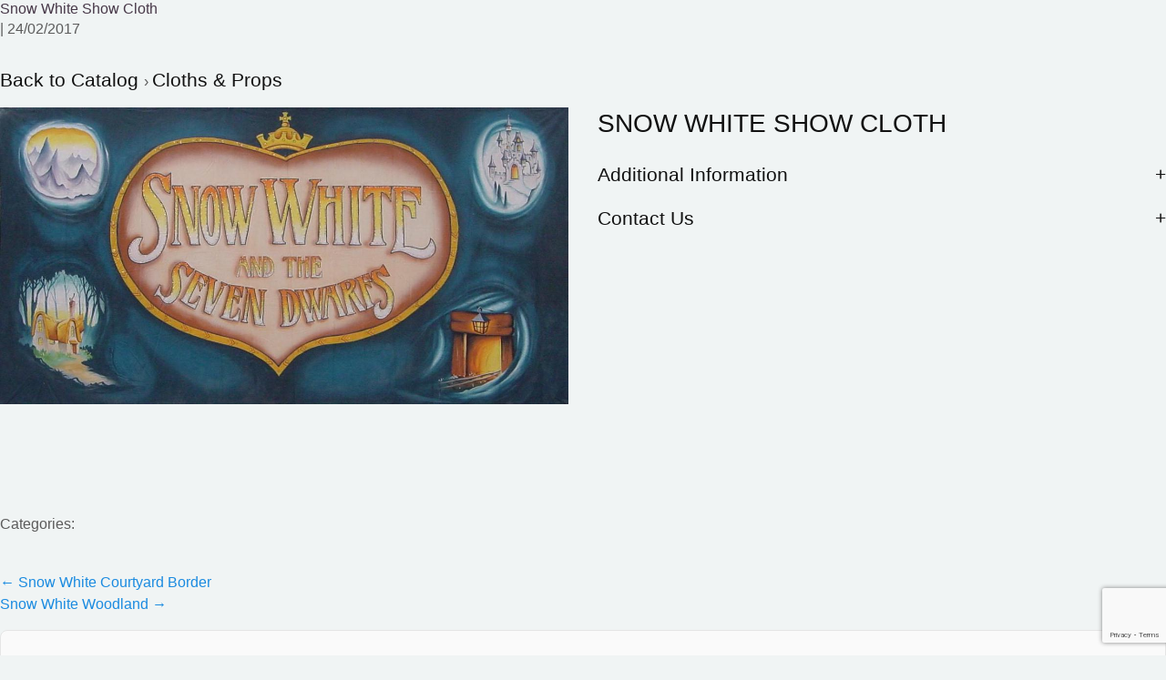

--- FILE ---
content_type: text/html; charset=UTF-8
request_url: https://www.ukproductions.co.uk/upcp_product/snow-white-show-cloth-3/
body_size: 9272
content:
<!DOCTYPE html>
<html lang="en-GB">
<head>
<meta charset="UTF-8" />
<meta name="viewport" content="width=device-width" />
<link rel="stylesheet" type="text/css" href="https://www.ukproductions.co.uk/wp-content/themes/ukproductionsv2/style.css" />
<title>Snow White Show Cloth &#8211; UK Productions</title>
<meta name='robots' content='max-image-preview:large' />
<link rel="alternate" type="application/rss+xml" title="UK Productions &raquo; Feed" href="https://www.ukproductions.co.uk/feed/" />
<link rel="alternate" type="application/rss+xml" title="UK Productions &raquo; Comments Feed" href="https://www.ukproductions.co.uk/comments/feed/" />
<link rel="alternate" title="oEmbed (JSON)" type="application/json+oembed" href="https://www.ukproductions.co.uk/wp-json/oembed/1.0/embed?url=https%3A%2F%2Fwww.ukproductions.co.uk%2Fupcp_product%2Fsnow-white-show-cloth-3%2F" />
<link rel="alternate" title="oEmbed (XML)" type="text/xml+oembed" href="https://www.ukproductions.co.uk/wp-json/oembed/1.0/embed?url=https%3A%2F%2Fwww.ukproductions.co.uk%2Fupcp_product%2Fsnow-white-show-cloth-3%2F&#038;format=xml" />
<style id='wp-img-auto-sizes-contain-inline-css' type='text/css'>
img:is([sizes=auto i],[sizes^="auto," i]){contain-intrinsic-size:3000px 1500px}
/*# sourceURL=wp-img-auto-sizes-contain-inline-css */
</style>
<style id='wp-emoji-styles-inline-css' type='text/css'>

	img.wp-smiley, img.emoji {
		display: inline !important;
		border: none !important;
		box-shadow: none !important;
		height: 1em !important;
		width: 1em !important;
		margin: 0 0.07em !important;
		vertical-align: -0.1em !important;
		background: none !important;
		padding: 0 !important;
	}
/*# sourceURL=wp-emoji-styles-inline-css */
</style>
<style id='wp-block-library-inline-css' type='text/css'>
:root{--wp-block-synced-color:#7a00df;--wp-block-synced-color--rgb:122,0,223;--wp-bound-block-color:var(--wp-block-synced-color);--wp-editor-canvas-background:#ddd;--wp-admin-theme-color:#007cba;--wp-admin-theme-color--rgb:0,124,186;--wp-admin-theme-color-darker-10:#006ba1;--wp-admin-theme-color-darker-10--rgb:0,107,160.5;--wp-admin-theme-color-darker-20:#005a87;--wp-admin-theme-color-darker-20--rgb:0,90,135;--wp-admin-border-width-focus:2px}@media (min-resolution:192dpi){:root{--wp-admin-border-width-focus:1.5px}}.wp-element-button{cursor:pointer}:root .has-very-light-gray-background-color{background-color:#eee}:root .has-very-dark-gray-background-color{background-color:#313131}:root .has-very-light-gray-color{color:#eee}:root .has-very-dark-gray-color{color:#313131}:root .has-vivid-green-cyan-to-vivid-cyan-blue-gradient-background{background:linear-gradient(135deg,#00d084,#0693e3)}:root .has-purple-crush-gradient-background{background:linear-gradient(135deg,#34e2e4,#4721fb 50%,#ab1dfe)}:root .has-hazy-dawn-gradient-background{background:linear-gradient(135deg,#faaca8,#dad0ec)}:root .has-subdued-olive-gradient-background{background:linear-gradient(135deg,#fafae1,#67a671)}:root .has-atomic-cream-gradient-background{background:linear-gradient(135deg,#fdd79a,#004a59)}:root .has-nightshade-gradient-background{background:linear-gradient(135deg,#330968,#31cdcf)}:root .has-midnight-gradient-background{background:linear-gradient(135deg,#020381,#2874fc)}:root{--wp--preset--font-size--normal:16px;--wp--preset--font-size--huge:42px}.has-regular-font-size{font-size:1em}.has-larger-font-size{font-size:2.625em}.has-normal-font-size{font-size:var(--wp--preset--font-size--normal)}.has-huge-font-size{font-size:var(--wp--preset--font-size--huge)}.has-text-align-center{text-align:center}.has-text-align-left{text-align:left}.has-text-align-right{text-align:right}.has-fit-text{white-space:nowrap!important}#end-resizable-editor-section{display:none}.aligncenter{clear:both}.items-justified-left{justify-content:flex-start}.items-justified-center{justify-content:center}.items-justified-right{justify-content:flex-end}.items-justified-space-between{justify-content:space-between}.screen-reader-text{border:0;clip-path:inset(50%);height:1px;margin:-1px;overflow:hidden;padding:0;position:absolute;width:1px;word-wrap:normal!important}.screen-reader-text:focus{background-color:#ddd;clip-path:none;color:#444;display:block;font-size:1em;height:auto;left:5px;line-height:normal;padding:15px 23px 14px;text-decoration:none;top:5px;width:auto;z-index:100000}html :where(.has-border-color){border-style:solid}html :where([style*=border-top-color]){border-top-style:solid}html :where([style*=border-right-color]){border-right-style:solid}html :where([style*=border-bottom-color]){border-bottom-style:solid}html :where([style*=border-left-color]){border-left-style:solid}html :where([style*=border-width]){border-style:solid}html :where([style*=border-top-width]){border-top-style:solid}html :where([style*=border-right-width]){border-right-style:solid}html :where([style*=border-bottom-width]){border-bottom-style:solid}html :where([style*=border-left-width]){border-left-style:solid}html :where(img[class*=wp-image-]){height:auto;max-width:100%}:where(figure){margin:0 0 1em}html :where(.is-position-sticky){--wp-admin--admin-bar--position-offset:var(--wp-admin--admin-bar--height,0px)}@media screen and (max-width:600px){html :where(.is-position-sticky){--wp-admin--admin-bar--position-offset:0px}}

/*# sourceURL=wp-block-library-inline-css */
</style><style id='global-styles-inline-css' type='text/css'>
:root{--wp--preset--aspect-ratio--square: 1;--wp--preset--aspect-ratio--4-3: 4/3;--wp--preset--aspect-ratio--3-4: 3/4;--wp--preset--aspect-ratio--3-2: 3/2;--wp--preset--aspect-ratio--2-3: 2/3;--wp--preset--aspect-ratio--16-9: 16/9;--wp--preset--aspect-ratio--9-16: 9/16;--wp--preset--color--black: #000000;--wp--preset--color--cyan-bluish-gray: #abb8c3;--wp--preset--color--white: #ffffff;--wp--preset--color--pale-pink: #f78da7;--wp--preset--color--vivid-red: #cf2e2e;--wp--preset--color--luminous-vivid-orange: #ff6900;--wp--preset--color--luminous-vivid-amber: #fcb900;--wp--preset--color--light-green-cyan: #7bdcb5;--wp--preset--color--vivid-green-cyan: #00d084;--wp--preset--color--pale-cyan-blue: #8ed1fc;--wp--preset--color--vivid-cyan-blue: #0693e3;--wp--preset--color--vivid-purple: #9b51e0;--wp--preset--gradient--vivid-cyan-blue-to-vivid-purple: linear-gradient(135deg,rgb(6,147,227) 0%,rgb(155,81,224) 100%);--wp--preset--gradient--light-green-cyan-to-vivid-green-cyan: linear-gradient(135deg,rgb(122,220,180) 0%,rgb(0,208,130) 100%);--wp--preset--gradient--luminous-vivid-amber-to-luminous-vivid-orange: linear-gradient(135deg,rgb(252,185,0) 0%,rgb(255,105,0) 100%);--wp--preset--gradient--luminous-vivid-orange-to-vivid-red: linear-gradient(135deg,rgb(255,105,0) 0%,rgb(207,46,46) 100%);--wp--preset--gradient--very-light-gray-to-cyan-bluish-gray: linear-gradient(135deg,rgb(238,238,238) 0%,rgb(169,184,195) 100%);--wp--preset--gradient--cool-to-warm-spectrum: linear-gradient(135deg,rgb(74,234,220) 0%,rgb(151,120,209) 20%,rgb(207,42,186) 40%,rgb(238,44,130) 60%,rgb(251,105,98) 80%,rgb(254,248,76) 100%);--wp--preset--gradient--blush-light-purple: linear-gradient(135deg,rgb(255,206,236) 0%,rgb(152,150,240) 100%);--wp--preset--gradient--blush-bordeaux: linear-gradient(135deg,rgb(254,205,165) 0%,rgb(254,45,45) 50%,rgb(107,0,62) 100%);--wp--preset--gradient--luminous-dusk: linear-gradient(135deg,rgb(255,203,112) 0%,rgb(199,81,192) 50%,rgb(65,88,208) 100%);--wp--preset--gradient--pale-ocean: linear-gradient(135deg,rgb(255,245,203) 0%,rgb(182,227,212) 50%,rgb(51,167,181) 100%);--wp--preset--gradient--electric-grass: linear-gradient(135deg,rgb(202,248,128) 0%,rgb(113,206,126) 100%);--wp--preset--gradient--midnight: linear-gradient(135deg,rgb(2,3,129) 0%,rgb(40,116,252) 100%);--wp--preset--font-size--small: 13px;--wp--preset--font-size--medium: 20px;--wp--preset--font-size--large: 36px;--wp--preset--font-size--x-large: 42px;--wp--preset--spacing--20: 0.44rem;--wp--preset--spacing--30: 0.67rem;--wp--preset--spacing--40: 1rem;--wp--preset--spacing--50: 1.5rem;--wp--preset--spacing--60: 2.25rem;--wp--preset--spacing--70: 3.38rem;--wp--preset--spacing--80: 5.06rem;--wp--preset--shadow--natural: 6px 6px 9px rgba(0, 0, 0, 0.2);--wp--preset--shadow--deep: 12px 12px 50px rgba(0, 0, 0, 0.4);--wp--preset--shadow--sharp: 6px 6px 0px rgba(0, 0, 0, 0.2);--wp--preset--shadow--outlined: 6px 6px 0px -3px rgb(255, 255, 255), 6px 6px rgb(0, 0, 0);--wp--preset--shadow--crisp: 6px 6px 0px rgb(0, 0, 0);}:where(.is-layout-flex){gap: 0.5em;}:where(.is-layout-grid){gap: 0.5em;}body .is-layout-flex{display: flex;}.is-layout-flex{flex-wrap: wrap;align-items: center;}.is-layout-flex > :is(*, div){margin: 0;}body .is-layout-grid{display: grid;}.is-layout-grid > :is(*, div){margin: 0;}:where(.wp-block-columns.is-layout-flex){gap: 2em;}:where(.wp-block-columns.is-layout-grid){gap: 2em;}:where(.wp-block-post-template.is-layout-flex){gap: 1.25em;}:where(.wp-block-post-template.is-layout-grid){gap: 1.25em;}.has-black-color{color: var(--wp--preset--color--black) !important;}.has-cyan-bluish-gray-color{color: var(--wp--preset--color--cyan-bluish-gray) !important;}.has-white-color{color: var(--wp--preset--color--white) !important;}.has-pale-pink-color{color: var(--wp--preset--color--pale-pink) !important;}.has-vivid-red-color{color: var(--wp--preset--color--vivid-red) !important;}.has-luminous-vivid-orange-color{color: var(--wp--preset--color--luminous-vivid-orange) !important;}.has-luminous-vivid-amber-color{color: var(--wp--preset--color--luminous-vivid-amber) !important;}.has-light-green-cyan-color{color: var(--wp--preset--color--light-green-cyan) !important;}.has-vivid-green-cyan-color{color: var(--wp--preset--color--vivid-green-cyan) !important;}.has-pale-cyan-blue-color{color: var(--wp--preset--color--pale-cyan-blue) !important;}.has-vivid-cyan-blue-color{color: var(--wp--preset--color--vivid-cyan-blue) !important;}.has-vivid-purple-color{color: var(--wp--preset--color--vivid-purple) !important;}.has-black-background-color{background-color: var(--wp--preset--color--black) !important;}.has-cyan-bluish-gray-background-color{background-color: var(--wp--preset--color--cyan-bluish-gray) !important;}.has-white-background-color{background-color: var(--wp--preset--color--white) !important;}.has-pale-pink-background-color{background-color: var(--wp--preset--color--pale-pink) !important;}.has-vivid-red-background-color{background-color: var(--wp--preset--color--vivid-red) !important;}.has-luminous-vivid-orange-background-color{background-color: var(--wp--preset--color--luminous-vivid-orange) !important;}.has-luminous-vivid-amber-background-color{background-color: var(--wp--preset--color--luminous-vivid-amber) !important;}.has-light-green-cyan-background-color{background-color: var(--wp--preset--color--light-green-cyan) !important;}.has-vivid-green-cyan-background-color{background-color: var(--wp--preset--color--vivid-green-cyan) !important;}.has-pale-cyan-blue-background-color{background-color: var(--wp--preset--color--pale-cyan-blue) !important;}.has-vivid-cyan-blue-background-color{background-color: var(--wp--preset--color--vivid-cyan-blue) !important;}.has-vivid-purple-background-color{background-color: var(--wp--preset--color--vivid-purple) !important;}.has-black-border-color{border-color: var(--wp--preset--color--black) !important;}.has-cyan-bluish-gray-border-color{border-color: var(--wp--preset--color--cyan-bluish-gray) !important;}.has-white-border-color{border-color: var(--wp--preset--color--white) !important;}.has-pale-pink-border-color{border-color: var(--wp--preset--color--pale-pink) !important;}.has-vivid-red-border-color{border-color: var(--wp--preset--color--vivid-red) !important;}.has-luminous-vivid-orange-border-color{border-color: var(--wp--preset--color--luminous-vivid-orange) !important;}.has-luminous-vivid-amber-border-color{border-color: var(--wp--preset--color--luminous-vivid-amber) !important;}.has-light-green-cyan-border-color{border-color: var(--wp--preset--color--light-green-cyan) !important;}.has-vivid-green-cyan-border-color{border-color: var(--wp--preset--color--vivid-green-cyan) !important;}.has-pale-cyan-blue-border-color{border-color: var(--wp--preset--color--pale-cyan-blue) !important;}.has-vivid-cyan-blue-border-color{border-color: var(--wp--preset--color--vivid-cyan-blue) !important;}.has-vivid-purple-border-color{border-color: var(--wp--preset--color--vivid-purple) !important;}.has-vivid-cyan-blue-to-vivid-purple-gradient-background{background: var(--wp--preset--gradient--vivid-cyan-blue-to-vivid-purple) !important;}.has-light-green-cyan-to-vivid-green-cyan-gradient-background{background: var(--wp--preset--gradient--light-green-cyan-to-vivid-green-cyan) !important;}.has-luminous-vivid-amber-to-luminous-vivid-orange-gradient-background{background: var(--wp--preset--gradient--luminous-vivid-amber-to-luminous-vivid-orange) !important;}.has-luminous-vivid-orange-to-vivid-red-gradient-background{background: var(--wp--preset--gradient--luminous-vivid-orange-to-vivid-red) !important;}.has-very-light-gray-to-cyan-bluish-gray-gradient-background{background: var(--wp--preset--gradient--very-light-gray-to-cyan-bluish-gray) !important;}.has-cool-to-warm-spectrum-gradient-background{background: var(--wp--preset--gradient--cool-to-warm-spectrum) !important;}.has-blush-light-purple-gradient-background{background: var(--wp--preset--gradient--blush-light-purple) !important;}.has-blush-bordeaux-gradient-background{background: var(--wp--preset--gradient--blush-bordeaux) !important;}.has-luminous-dusk-gradient-background{background: var(--wp--preset--gradient--luminous-dusk) !important;}.has-pale-ocean-gradient-background{background: var(--wp--preset--gradient--pale-ocean) !important;}.has-electric-grass-gradient-background{background: var(--wp--preset--gradient--electric-grass) !important;}.has-midnight-gradient-background{background: var(--wp--preset--gradient--midnight) !important;}.has-small-font-size{font-size: var(--wp--preset--font-size--small) !important;}.has-medium-font-size{font-size: var(--wp--preset--font-size--medium) !important;}.has-large-font-size{font-size: var(--wp--preset--font-size--large) !important;}.has-x-large-font-size{font-size: var(--wp--preset--font-size--x-large) !important;}
/*# sourceURL=global-styles-inline-css */
</style>

<style id='classic-theme-styles-inline-css' type='text/css'>
/*! This file is auto-generated */
.wp-block-button__link{color:#fff;background-color:#32373c;border-radius:9999px;box-shadow:none;text-decoration:none;padding:calc(.667em + 2px) calc(1.333em + 2px);font-size:1.125em}.wp-block-file__button{background:#32373c;color:#fff;text-decoration:none}
/*# sourceURL=/wp-includes/css/classic-themes.min.css */
</style>
<link rel='stylesheet' id='contact-form-7-css' href='https://www.ukproductions.co.uk/wp-content/plugins/contact-form-7/includes/css/styles.css?ver=6.1.4' type='text/css' media='all' />
<script type="text/javascript" src="https://www.ukproductions.co.uk/wp-includes/js/jquery/jquery.min.js?ver=3.7.1" id="jquery-core-js"></script>
<script type="text/javascript" src="https://www.ukproductions.co.uk/wp-includes/js/jquery/jquery-migrate.min.js?ver=3.4.1" id="jquery-migrate-js"></script>
<link rel="https://api.w.org/" href="https://www.ukproductions.co.uk/wp-json/" /><link rel="alternate" title="JSON" type="application/json" href="https://www.ukproductions.co.uk/wp-json/wp/v2/upcp_product/6296" /><link rel="EditURI" type="application/rsd+xml" title="RSD" href="https://www.ukproductions.co.uk/xmlrpc.php?rsd" />
<meta name="generator" content="WordPress 6.9" />
<link rel="canonical" href="https://www.ukproductions.co.uk/upcp_product/snow-white-show-cloth-3/" />
<link rel='shortlink' href='https://www.ukproductions.co.uk/?p=6296' />
    
    <script type="text/javascript">
        var ajaxurl = 'https://www.ukproductions.co.uk/wp-admin/admin-ajax.php';
    </script>
<style type="text/css">.recentcomments a{display:inline !important;padding:0 !important;margin:0 !important;}</style><meta name="google-site-verification" content="_EmxjkLfY2dUTqBD36iSnGXvggNhEVgLzXx-JvEBTag" />
<link rel='stylesheet' id='ewd-upcp-css-css' href='https://www.ukproductions.co.uk/wp-content/plugins/ultimate-product-catalogue/assets/css/ewd-upcp.css?ver=6.9' type='text/css' media='all' />
<link rel='stylesheet' id='rrssb-css' href='https://www.ukproductions.co.uk/wp-content/plugins/ultimate-product-catalogue/assets/css/rrssb-min.css?ver=6.9' type='text/css' media='all' />
</head>
<section id="content" role="main">
<article id="post-6296" class="post-6296 upcp_product type-upcp_product status-publish hentry upcp-product-category-cloths-props upcp-product-category-cloths">
<header>
<h1 class="entry-title"><a href="https://www.ukproductions.co.uk/upcp_product/snow-white-show-cloth-3/" title="Snow White Show Cloth" rel="bookmark">Snow White Show Cloth</a></h1> <section class="entry-meta">
<span class="author vcard"></span>
<span class="meta-sep"> | </span>
<span class="entry-date">24/02/2017</span>
</section></header>
<section class="entry-content">
<div id='ewd-upcp-single-product-6296' class='ewd-upcp-tabbed-product-page ewd-upcp-product-page'>

	<div class='ewd-upcp-single-product-breadcrumbs'>
	
	
		<span class='ewd-upcp-single-product-breadcrumb-link'>

			<a href='https://www.ukproductions.co.uk/upcp_product/snow-white-show-cloth-3/'>
				Back to Catalog			</a>

		</span>

	
	
		<span class='ewd-upcp-single-product-breadcrumb-link'>

			<a href='https://www.ukproductions.co.uk/upcp_product/snow-white-show-cloth-3/?categories=8'>
				Cloths &amp; Props			</a>

		</span>

	
	
</div>
	<div class='ewd-upcp-single-product-images-div'>

		<div class='ewd-upcp-single-product-main-image ' data-ulbsource='https://www.beta-ukproductions.com/wp-content/uploads/2017/02/SWC-806-SHOW-CLOTH-30x157.jpg'>

	<img decoding="async" class="ewd-upcp-product-image" src="https://www.beta-ukproductions.com/wp-content/uploads/2017/02/SWC-806-SHOW-CLOTH-30x157.jpg" alt="Snow White Show Cloth-image" />
</div>

<div class='ewd-upcp-single-product-main-video'></div>
		<div class='ewd-upcp-hidden'>

			
		</div>

		
		
		
	</div>

	<div class='ewd-upcp-single-product-details'>

		<div class='ewd-upcp-single-product-details-title-and-price'>

			<h2 class='ewd-upcp-single-product-title'>
	
	Snow White Show Cloth
</h2>
			
			
			
			<div class='ewd-upcp-single-product-description'>

	
</div>		
		</div>

		<div class='ewd-upcp-single-product-tabs-container'>

			<div class='ewd-upcp-single-product-tabs-menu'>

				<div class='ewd-upcp-single-product-tabs-menu'>

	<ul>

		
			<li class='ewd-upcp-single-product-menu-tab ewd-upcp-single-product-menu-tab-selected' data-tab='details'>
				Product Details			</li>

		
		
			<li class='ewd-upcp-single-product-menu-tab ' data-tab='additional_information'>
				Additional Information			</li>

		
		
			<li class='ewd-upcp-single-product-menu-tab ' data-tab='contact'>
				Contact Us			</li>

		
		
		
		
	</ul>

</div>
			</div>

			
			<div class='ewd-upcp-single-product-tab ewd-upcp-hidden' data-tab='additional_information'>

		
	<div class='ewd-upcp-single-product-categories'>

		<span class='ewd-upcp-single-product-extra-element-label'>
			Category:		</span>

		<span class='ewd-upcp-single-product-extra-element-value'>
			Cloths &amp; Props		</span>

	</div>




	
	<div class='ewd-upcp-single-product-custom-fields'>

		<div class='ewd-upcp-single-product-custom-field'>

	<span class='ewd-upcp-single-product-extra-element-label'>
		Size:
	</span>

	<span class='ewd-upcp-single-product-extra-element-value'>
		30 x 16	</span>

</div><div class='ewd-upcp-single-product-custom-field'>

	<span class='ewd-upcp-single-product-extra-element-label'>
		Production:
	</span>

	<span class='ewd-upcp-single-product-extra-element-value'>
		Snow White	</span>

</div><div class='ewd-upcp-single-product-custom-field'>

	<span class='ewd-upcp-single-product-extra-element-label'>
		Code:
	</span>

	<span class='ewd-upcp-single-product-extra-element-value'>
		SWC-806	</span>

</div>
	</div>


</div>
			<div class='ewd-upcp-single-product-tab ewd-upcp-hidden' data-tab='contact'>

	<div class='ewd-upcp-single-product-inquiry-form'>

	<h4>
		Production Hire enquiry	</h4>

	
<div class="wpcf7 no-js" id="wpcf7-f2699-p6296-o1" lang="en-US" dir="ltr" data-wpcf7-id="2699">
<div class="screen-reader-response"><p role="status" aria-live="polite" aria-atomic="true"></p> <ul></ul></div>
<form action="/upcp_product/snow-white-show-cloth-3/#wpcf7-f2699-p6296-o1" method="post" class="wpcf7-form init" aria-label="Contact form" novalidate="novalidate" data-status="init">
<fieldset class="hidden-fields-container"><input type="hidden" name="_wpcf7" value="2699" /><input type="hidden" name="_wpcf7_version" value="6.1.4" /><input type="hidden" name="_wpcf7_locale" value="en_US" /><input type="hidden" name="_wpcf7_unit_tag" value="wpcf7-f2699-p6296-o1" /><input type="hidden" name="_wpcf7_container_post" value="6296" /><input type="hidden" name="_wpcf7_posted_data_hash" value="" /><input type="hidden" name="_wpcf7_recaptcha_response" value="" />
</fieldset>
<p>Your Name (required)
</p>
<p><span class="wpcf7-form-control-wrap" data-name="your-name"><input size="40" maxlength="400" class="wpcf7-form-control wpcf7-text wpcf7-validates-as-required" aria-required="true" aria-invalid="false" value="" type="text" name="your-name" /></span>
</p>
<p>Your Email (required)
</p>
<p><span class="wpcf7-form-control-wrap" data-name="your-email"><input size="40" maxlength="400" class="wpcf7-form-control wpcf7-email wpcf7-validates-as-required wpcf7-text wpcf7-validates-as-email" aria-required="true" aria-invalid="false" value="" type="email" name="your-email" /></span>
</p>
<p>Inquiry Product Name
</p>
<p><span class="wpcf7-form-control-wrap" data-name="product-name"><input size="40" maxlength="400" class="wpcf7-form-control wpcf7-text" aria-invalid="false" value="Snow White Show Cloth" type="text" name="product-name" /></span>
</p>
<p>Your Message
</p>
<p><span class="wpcf7-form-control-wrap" data-name="your-message"><textarea cols="40" rows="10" maxlength="2000" class="wpcf7-form-control wpcf7-textarea" aria-invalid="false" name="your-message"></textarea></span>
</p>
<p><input class="wpcf7-form-control wpcf7-submit has-spinner" type="submit" value="Send" />
</p><p style="display: none !important;" class="akismet-fields-container" data-prefix="_wpcf7_ak_"><label>&#916;<textarea name="_wpcf7_ak_hp_textarea" cols="45" rows="8" maxlength="100"></textarea></label><input type="hidden" id="ak_js_1" name="_wpcf7_ak_js" value="228"/><script>document.getElementById( "ak_js_1" ).setAttribute( "value", ( new Date() ).getTime() );</script></p><div class="wpcf7-response-output" aria-hidden="true"></div>
</form>
</div>

</div>
</div>
			
			
							
		</div>

	</div>

	<div class='ewd-upcp-single-product-bottom-div'>

		
		
	</div> 

</div><div class="entry-links"></div>
</section><footer class="entry-footer">
<span class="cat-links">Categories: </span>
<span class="tag-links"></span>
</footer> </article><section id="comments">
</section><footer class="footer">
<nav id="nav-below" class="navigation" role="navigation">
<div class="nav-previous"><a href="https://www.ukproductions.co.uk/upcp_product/snow-white-courtyard-border-2/" rel="prev"><span class="meta-nav">&larr;</span> Snow White Courtyard Border</a></div>
<div class="nav-next"><a href="https://www.ukproductions.co.uk/upcp_product/snow-white-woodland-2/" rel="next">Snow White Woodland <span class="meta-nav">&rarr;</span></a></div>
</nav></footer>
</section>
<aside id="sidebar" role="complementary">
<div id="primary" class="widget-area">
<ul class="xoxo">
<li id="search-2" class="widget-container widget_search"><form role="search" method="get" id="searchform" class="searchform" action="https://www.ukproductions.co.uk/">
				<div>
					<label class="screen-reader-text" for="s">Search for:</label>
					<input type="text" value="" name="s" id="s" />
					<input type="submit" id="searchsubmit" value="Search" />
				</div>
			</form></li><li id="recent-comments-2" class="widget-container widget_recent_comments"><h3 class="widget-title">Recent Comments</h3><ul id="recentcomments"><li class="recentcomments"><span class="comment-author-link"><a href="https://joystore.com.bd/" class="url" rel="ugc external nofollow">Joy Store</a></span> on <a href="https://www.ukproductions.co.uk/theatre-productions/singin-in-the-rain/artist-biographies/felicity-chilver/#comment-337930">Felicity Chilver</a></li><li class="recentcomments"><span class="comment-author-link"><a href="https://ihwbd.com/" class="url" rel="ugc external nofollow">International Homeware (IHW)</a></span> on <a href="https://www.ukproductions.co.uk/theatre-productions/singin-in-the-rain/artist-biographies/felicity-chilver/#comment-314843">Felicity Chilver</a></li><li class="recentcomments"><span class="comment-author-link"><a href="https://institutoanarizzi.com/" class="url" rel="ugc external nofollow">Antonio Krause</a></span> on <a href="https://www.ukproductions.co.uk/theatre-productions/singin-in-the-rain/artist-biographies/felicity-chilver/#comment-300553">Felicity Chilver</a></li><li class="recentcomments"><span class="comment-author-link"><a href="https://www.proteticadentara.ro/" class="url" rel="ugc external nofollow">Estetica Dentara</a></span> on <a href="https://www.ukproductions.co.uk/theatre-productions/singin-in-the-rain/artist-biographies/felicity-chilver/#comment-296090">Felicity Chilver</a></li><li class="recentcomments"><span class="comment-author-link"><a href="https://queerguru.com/queergurus-andrew-hebden-reviews-rebecca-the-musical-a-tale-of-cheating-blackmail-murder-and-obsession/" class="url" rel="ugc external nofollow">Queerguru&#039;s Andrew Hebden reviews REBECCA the musical, a tale of cheating, blackmail, murder and obsession. - QUEERGURU</a></span> on <a href="https://www.ukproductions.co.uk/theatre-productions/42nd-street/artist-biographies/shirley-jameson/#comment-245299">Shirley Jameson</a></li></ul></li><li id="archives-2" class="widget-container widget_archive"><h3 class="widget-title">Archives</h3>
			<ul>
							</ul>

			</li><li id="categories-2" class="widget-container widget_categories"><h3 class="widget-title">Categories</h3>
			<ul>
				<li class="cat-item-none">No categories</li>			</ul>

			</li><li id="meta-2" class="widget-container widget_meta"><h3 class="widget-title">Meta</h3>
		<ul>
						<li><a href="https://www.ukproductions.co.uk/wp-login.php">Log in</a></li>
			<li><a href="https://www.ukproductions.co.uk/feed/">Entries feed</a></li>
			<li><a href="https://www.ukproductions.co.uk/comments/feed/">Comments feed</a></li>

			<li><a href="https://en-gb.wordpress.org/">WordPress.org</a></li>
		</ul>

		</li></ul>
</div>
</aside><div class="clear"></div>
</div>

<div id="footer">
    <div class="container">
        <div class="row">
            <div class="12u">

                <!-- Contact -->
                    <section class="contact">
                        <header>
                            <img src="/wp-content/themes/ukproductionsv2/images/logo.png" alt="UK Productions">
                        </header>
                        <p>UK Productions Ltd, Brook House, Mint Street, Godalming, Surrey, GU7 1HE</p>
                        <p>
                          <a href="/company-profile/">About us</a> |
                          <a href="/contact/" >Contact us</a> | 
                          <a href="/marketing/">Marketing</a></p>
                        <ul class="icons">
                            <li><a href="https://twitter.com/ukp_ltd" target="_blank" class="icon fa-twitter"><span class="label">Twitter</span></a></li>
                            <li><a href="https://www.facebook.com/ukproductionsltd/?fref=ts" target="_blank" class="icon fa-facebook"><span class="label">Facebook</span></a></li>
                            <li><a href="mailto:mail@ukproductions.co.uk" class="icon fa-envelope-o"><span class="label">Email</span></a></li>
                        </ul>
                    </section>

                <!-- Copyright -->
                    <div class="copyright">
                        <ul class="menu">
                            <li>© UK Productions Ltd. All rights reserved.</li>
                        </ul>
                    </div>

            </div>

        </div>
    </div>
</div>

</div>
<script type="speculationrules">
{"prefetch":[{"source":"document","where":{"and":[{"href_matches":"/*"},{"not":{"href_matches":["/wp-*.php","/wp-admin/*","/wp-content/uploads/*","/wp-content/*","/wp-content/plugins/*","/wp-content/themes/ukproductionsv2/*","/*\\?(.+)"]}},{"not":{"selector_matches":"a[rel~=\"nofollow\"]"}},{"not":{"selector_matches":".no-prefetch, .no-prefetch a"}}]},"eagerness":"conservative"}]}
</script>
<script type="application/ld+json" class="ewd-upcp-ld-json-data">{"@context":"https:\/\/schema.org","@type":"Product","name":"Snow White Show Cloth","image":"https:\/\/www.beta-ukproductions.com\/wp-content\/uploads\/2017\/02\/SWC-806-SHOW-CLOTH-30x157.jpg","url":"https:\/\/www.ukproductions.co.uk\/upcp_product\/snow-white-show-cloth-3\/?singleproduct=6296","offers":{"type":"Offer","price":"","priceCurrency":"USD","url":"https:\/\/www.ukproductions.co.uk\/upcp_product\/snow-white-show-cloth-3\/?singleproduct=6296"}}</script><script type="text/javascript" src="https://www.ukproductions.co.uk/wp-includes/js/dist/hooks.min.js?ver=dd5603f07f9220ed27f1" id="wp-hooks-js"></script>
<script type="text/javascript" src="https://www.ukproductions.co.uk/wp-includes/js/dist/i18n.min.js?ver=c26c3dc7bed366793375" id="wp-i18n-js"></script>
<script type="text/javascript" id="wp-i18n-js-after">
/* <![CDATA[ */
wp.i18n.setLocaleData( { 'text direction\u0004ltr': [ 'ltr' ] } );
//# sourceURL=wp-i18n-js-after
/* ]]> */
</script>
<script type="text/javascript" src="https://www.ukproductions.co.uk/wp-content/plugins/contact-form-7/includes/swv/js/index.js?ver=6.1.4" id="swv-js"></script>
<script type="text/javascript" id="contact-form-7-js-translations">
/* <![CDATA[ */
( function( domain, translations ) {
	var localeData = translations.locale_data[ domain ] || translations.locale_data.messages;
	localeData[""].domain = domain;
	wp.i18n.setLocaleData( localeData, domain );
} )( "contact-form-7", {"translation-revision-date":"2024-05-21 11:58:24+0000","generator":"GlotPress\/4.0.1","domain":"messages","locale_data":{"messages":{"":{"domain":"messages","plural-forms":"nplurals=2; plural=n != 1;","lang":"en_GB"},"Error:":["Error:"]}},"comment":{"reference":"includes\/js\/index.js"}} );
//# sourceURL=contact-form-7-js-translations
/* ]]> */
</script>
<script type="text/javascript" id="contact-form-7-js-before">
/* <![CDATA[ */
var wpcf7 = {
    "api": {
        "root": "https:\/\/www.ukproductions.co.uk\/wp-json\/",
        "namespace": "contact-form-7\/v1"
    },
    "cached": 1
};
//# sourceURL=contact-form-7-js-before
/* ]]> */
</script>
<script type="text/javascript" src="https://www.ukproductions.co.uk/wp-content/plugins/contact-form-7/includes/js/index.js?ver=6.1.4" id="contact-form-7-js"></script>
<script type="text/javascript" src="https://www.google.com/recaptcha/api.js?render=6Lc-uaIUAAAAAIogbYlAikPUTSk7sGvof-WqwJ3L&amp;ver=3.0" id="google-recaptcha-js"></script>
<script type="text/javascript" src="https://www.ukproductions.co.uk/wp-includes/js/dist/vendor/wp-polyfill.min.js?ver=3.15.0" id="wp-polyfill-js"></script>
<script type="text/javascript" id="wpcf7-recaptcha-js-before">
/* <![CDATA[ */
var wpcf7_recaptcha = {
    "sitekey": "6Lc-uaIUAAAAAIogbYlAikPUTSk7sGvof-WqwJ3L",
    "actions": {
        "homepage": "homepage",
        "contactform": "contactform"
    }
};
//# sourceURL=wpcf7-recaptcha-js-before
/* ]]> */
</script>
<script type="text/javascript" src="https://www.ukproductions.co.uk/wp-content/plugins/contact-form-7/modules/recaptcha/index.js?ver=6.1.4" id="wpcf7-recaptcha-js"></script>
<script type="text/javascript" src="https://www.ukproductions.co.uk/wp-content/plugins/ultimate-product-catalogue/assets/js/jquery.gridster.js?ver=5.3.9" id="ewd-upcp-gridster-js"></script>
<script type="text/javascript" src="https://www.ukproductions.co.uk/wp-includes/js/jquery/ui/core.min.js?ver=1.13.3" id="jquery-ui-core-js"></script>
<script type="text/javascript" src="https://www.ukproductions.co.uk/wp-includes/js/jquery/ui/mouse.min.js?ver=1.13.3" id="jquery-ui-mouse-js"></script>
<script type="text/javascript" src="https://www.ukproductions.co.uk/wp-includes/js/jquery/ui/slider.min.js?ver=1.13.3" id="jquery-ui-slider-js"></script>
<script type="text/javascript" id="ewd-upcp-js-js-extra">
/* <![CDATA[ */
var ewd_upcp_js = {"nonce":"5603ffdfb3"};
//# sourceURL=ewd-upcp-js-js-extra
/* ]]> */
</script>
<script type="text/javascript" src="https://www.ukproductions.co.uk/wp-content/plugins/ultimate-product-catalogue/assets/js/ewd-upcp.js?ver=5.3.9" id="ewd-upcp-js-js"></script>
<script defer type="text/javascript" src="https://www.ukproductions.co.uk/wp-content/plugins/akismet/_inc/akismet-frontend.js?ver=1765307297" id="akismet-frontend-js"></script>
<script id="wp-emoji-settings" type="application/json">
{"baseUrl":"https://s.w.org/images/core/emoji/17.0.2/72x72/","ext":".png","svgUrl":"https://s.w.org/images/core/emoji/17.0.2/svg/","svgExt":".svg","source":{"concatemoji":"https://www.ukproductions.co.uk/wp-includes/js/wp-emoji-release.min.js?ver=6.9"}}
</script>
<script type="module">
/* <![CDATA[ */
/*! This file is auto-generated */
const a=JSON.parse(document.getElementById("wp-emoji-settings").textContent),o=(window._wpemojiSettings=a,"wpEmojiSettingsSupports"),s=["flag","emoji"];function i(e){try{var t={supportTests:e,timestamp:(new Date).valueOf()};sessionStorage.setItem(o,JSON.stringify(t))}catch(e){}}function c(e,t,n){e.clearRect(0,0,e.canvas.width,e.canvas.height),e.fillText(t,0,0);t=new Uint32Array(e.getImageData(0,0,e.canvas.width,e.canvas.height).data);e.clearRect(0,0,e.canvas.width,e.canvas.height),e.fillText(n,0,0);const a=new Uint32Array(e.getImageData(0,0,e.canvas.width,e.canvas.height).data);return t.every((e,t)=>e===a[t])}function p(e,t){e.clearRect(0,0,e.canvas.width,e.canvas.height),e.fillText(t,0,0);var n=e.getImageData(16,16,1,1);for(let e=0;e<n.data.length;e++)if(0!==n.data[e])return!1;return!0}function u(e,t,n,a){switch(t){case"flag":return n(e,"\ud83c\udff3\ufe0f\u200d\u26a7\ufe0f","\ud83c\udff3\ufe0f\u200b\u26a7\ufe0f")?!1:!n(e,"\ud83c\udde8\ud83c\uddf6","\ud83c\udde8\u200b\ud83c\uddf6")&&!n(e,"\ud83c\udff4\udb40\udc67\udb40\udc62\udb40\udc65\udb40\udc6e\udb40\udc67\udb40\udc7f","\ud83c\udff4\u200b\udb40\udc67\u200b\udb40\udc62\u200b\udb40\udc65\u200b\udb40\udc6e\u200b\udb40\udc67\u200b\udb40\udc7f");case"emoji":return!a(e,"\ud83e\u1fac8")}return!1}function f(e,t,n,a){let r;const o=(r="undefined"!=typeof WorkerGlobalScope&&self instanceof WorkerGlobalScope?new OffscreenCanvas(300,150):document.createElement("canvas")).getContext("2d",{willReadFrequently:!0}),s=(o.textBaseline="top",o.font="600 32px Arial",{});return e.forEach(e=>{s[e]=t(o,e,n,a)}),s}function r(e){var t=document.createElement("script");t.src=e,t.defer=!0,document.head.appendChild(t)}a.supports={everything:!0,everythingExceptFlag:!0},new Promise(t=>{let n=function(){try{var e=JSON.parse(sessionStorage.getItem(o));if("object"==typeof e&&"number"==typeof e.timestamp&&(new Date).valueOf()<e.timestamp+604800&&"object"==typeof e.supportTests)return e.supportTests}catch(e){}return null}();if(!n){if("undefined"!=typeof Worker&&"undefined"!=typeof OffscreenCanvas&&"undefined"!=typeof URL&&URL.createObjectURL&&"undefined"!=typeof Blob)try{var e="postMessage("+f.toString()+"("+[JSON.stringify(s),u.toString(),c.toString(),p.toString()].join(",")+"));",a=new Blob([e],{type:"text/javascript"});const r=new Worker(URL.createObjectURL(a),{name:"wpTestEmojiSupports"});return void(r.onmessage=e=>{i(n=e.data),r.terminate(),t(n)})}catch(e){}i(n=f(s,u,c,p))}t(n)}).then(e=>{for(const n in e)a.supports[n]=e[n],a.supports.everything=a.supports.everything&&a.supports[n],"flag"!==n&&(a.supports.everythingExceptFlag=a.supports.everythingExceptFlag&&a.supports[n]);var t;a.supports.everythingExceptFlag=a.supports.everythingExceptFlag&&!a.supports.flag,a.supports.everything||((t=a.source||{}).concatemoji?r(t.concatemoji):t.wpemoji&&t.twemoji&&(r(t.twemoji),r(t.wpemoji)))});
//# sourceURL=https://www.ukproductions.co.uk/wp-includes/js/wp-emoji-loader.min.js
/* ]]> */
</script>
<!-- Scripts -->
			<!--<script src="/wp-content/themes/ukproductionsv2/js/jquery.min.js"></script>-->
			<script src="/wp-content/themes/ukproductionsv2/js/jquery.dropotron.min.js"></script>
			<script src="/wp-content/themes/ukproductionsv2/js/jquery.scrolly.min.js"></script>
			<script src="/wp-content/themes/ukproductionsv2/js/jquery.onvisible.min.js"></script>
			<script src="/wp-content/themes/ukproductionsv2/js/skel.min.js"></script>
			<script src="/wp-content/themes/ukproductionsv2/js/util.js"></script>
            <!-- Add fancyBox main JS and CSS files -->
			<script type="text/javascript" src="/wp-content/themes/ukproductionsv2/js/jquery.fancybox.js?v=2.1.5"></script>
            <link rel="stylesheet" type="text/css" href="/wp-content/themes/ukproductionsv2/js/jquery.fancybox.css?v=2.1.5" media="screen" />
        
            <!-- Add Button helper (this is optional) -->
            <link rel="stylesheet" type="text/css" href="/wp-content/themes/ukproductionsv2/js/helpers/jquery.fancybox-buttons.css?v=1.0.5" />
            <script type="text/javascript" src="/wp-content/themes/ukproductionsv2/js/helpers/jquery.fancybox-buttons.js?v=1.0.5"></script>
        
            <!-- Add Thumbnail helper (this is optional) -->
            <link rel="stylesheet" type="text/css" href="/wp-content/themes/ukproductionsv2/js/helpers/jquery.fancybox-thumbs.css?v=1.0.7" />
            <script type="text/javascript" src="/wp-content/themes/ukproductionsv2/js/helpers/jquery.fancybox-thumbs.js?v=1.0.7"></script>

			<!--[if lte IE 8]><script src="assets/js/ie/respond.min.js"></script><![endif]-->
			<script src="/wp-content/themes/ukproductionsv2/js/main.js"></script>
            
            
       
</body>
</html>

--- FILE ---
content_type: text/html; charset=utf-8
request_url: https://www.google.com/recaptcha/api2/anchor?ar=1&k=6Lc-uaIUAAAAAIogbYlAikPUTSk7sGvof-WqwJ3L&co=aHR0cHM6Ly93d3cudWtwcm9kdWN0aW9ucy5jby51azo0NDM.&hl=en&v=N67nZn4AqZkNcbeMu4prBgzg&size=invisible&anchor-ms=20000&execute-ms=30000&cb=bfb943lis18x
body_size: 49705
content:
<!DOCTYPE HTML><html dir="ltr" lang="en"><head><meta http-equiv="Content-Type" content="text/html; charset=UTF-8">
<meta http-equiv="X-UA-Compatible" content="IE=edge">
<title>reCAPTCHA</title>
<style type="text/css">
/* cyrillic-ext */
@font-face {
  font-family: 'Roboto';
  font-style: normal;
  font-weight: 400;
  font-stretch: 100%;
  src: url(//fonts.gstatic.com/s/roboto/v48/KFO7CnqEu92Fr1ME7kSn66aGLdTylUAMa3GUBHMdazTgWw.woff2) format('woff2');
  unicode-range: U+0460-052F, U+1C80-1C8A, U+20B4, U+2DE0-2DFF, U+A640-A69F, U+FE2E-FE2F;
}
/* cyrillic */
@font-face {
  font-family: 'Roboto';
  font-style: normal;
  font-weight: 400;
  font-stretch: 100%;
  src: url(//fonts.gstatic.com/s/roboto/v48/KFO7CnqEu92Fr1ME7kSn66aGLdTylUAMa3iUBHMdazTgWw.woff2) format('woff2');
  unicode-range: U+0301, U+0400-045F, U+0490-0491, U+04B0-04B1, U+2116;
}
/* greek-ext */
@font-face {
  font-family: 'Roboto';
  font-style: normal;
  font-weight: 400;
  font-stretch: 100%;
  src: url(//fonts.gstatic.com/s/roboto/v48/KFO7CnqEu92Fr1ME7kSn66aGLdTylUAMa3CUBHMdazTgWw.woff2) format('woff2');
  unicode-range: U+1F00-1FFF;
}
/* greek */
@font-face {
  font-family: 'Roboto';
  font-style: normal;
  font-weight: 400;
  font-stretch: 100%;
  src: url(//fonts.gstatic.com/s/roboto/v48/KFO7CnqEu92Fr1ME7kSn66aGLdTylUAMa3-UBHMdazTgWw.woff2) format('woff2');
  unicode-range: U+0370-0377, U+037A-037F, U+0384-038A, U+038C, U+038E-03A1, U+03A3-03FF;
}
/* math */
@font-face {
  font-family: 'Roboto';
  font-style: normal;
  font-weight: 400;
  font-stretch: 100%;
  src: url(//fonts.gstatic.com/s/roboto/v48/KFO7CnqEu92Fr1ME7kSn66aGLdTylUAMawCUBHMdazTgWw.woff2) format('woff2');
  unicode-range: U+0302-0303, U+0305, U+0307-0308, U+0310, U+0312, U+0315, U+031A, U+0326-0327, U+032C, U+032F-0330, U+0332-0333, U+0338, U+033A, U+0346, U+034D, U+0391-03A1, U+03A3-03A9, U+03B1-03C9, U+03D1, U+03D5-03D6, U+03F0-03F1, U+03F4-03F5, U+2016-2017, U+2034-2038, U+203C, U+2040, U+2043, U+2047, U+2050, U+2057, U+205F, U+2070-2071, U+2074-208E, U+2090-209C, U+20D0-20DC, U+20E1, U+20E5-20EF, U+2100-2112, U+2114-2115, U+2117-2121, U+2123-214F, U+2190, U+2192, U+2194-21AE, U+21B0-21E5, U+21F1-21F2, U+21F4-2211, U+2213-2214, U+2216-22FF, U+2308-230B, U+2310, U+2319, U+231C-2321, U+2336-237A, U+237C, U+2395, U+239B-23B7, U+23D0, U+23DC-23E1, U+2474-2475, U+25AF, U+25B3, U+25B7, U+25BD, U+25C1, U+25CA, U+25CC, U+25FB, U+266D-266F, U+27C0-27FF, U+2900-2AFF, U+2B0E-2B11, U+2B30-2B4C, U+2BFE, U+3030, U+FF5B, U+FF5D, U+1D400-1D7FF, U+1EE00-1EEFF;
}
/* symbols */
@font-face {
  font-family: 'Roboto';
  font-style: normal;
  font-weight: 400;
  font-stretch: 100%;
  src: url(//fonts.gstatic.com/s/roboto/v48/KFO7CnqEu92Fr1ME7kSn66aGLdTylUAMaxKUBHMdazTgWw.woff2) format('woff2');
  unicode-range: U+0001-000C, U+000E-001F, U+007F-009F, U+20DD-20E0, U+20E2-20E4, U+2150-218F, U+2190, U+2192, U+2194-2199, U+21AF, U+21E6-21F0, U+21F3, U+2218-2219, U+2299, U+22C4-22C6, U+2300-243F, U+2440-244A, U+2460-24FF, U+25A0-27BF, U+2800-28FF, U+2921-2922, U+2981, U+29BF, U+29EB, U+2B00-2BFF, U+4DC0-4DFF, U+FFF9-FFFB, U+10140-1018E, U+10190-1019C, U+101A0, U+101D0-101FD, U+102E0-102FB, U+10E60-10E7E, U+1D2C0-1D2D3, U+1D2E0-1D37F, U+1F000-1F0FF, U+1F100-1F1AD, U+1F1E6-1F1FF, U+1F30D-1F30F, U+1F315, U+1F31C, U+1F31E, U+1F320-1F32C, U+1F336, U+1F378, U+1F37D, U+1F382, U+1F393-1F39F, U+1F3A7-1F3A8, U+1F3AC-1F3AF, U+1F3C2, U+1F3C4-1F3C6, U+1F3CA-1F3CE, U+1F3D4-1F3E0, U+1F3ED, U+1F3F1-1F3F3, U+1F3F5-1F3F7, U+1F408, U+1F415, U+1F41F, U+1F426, U+1F43F, U+1F441-1F442, U+1F444, U+1F446-1F449, U+1F44C-1F44E, U+1F453, U+1F46A, U+1F47D, U+1F4A3, U+1F4B0, U+1F4B3, U+1F4B9, U+1F4BB, U+1F4BF, U+1F4C8-1F4CB, U+1F4D6, U+1F4DA, U+1F4DF, U+1F4E3-1F4E6, U+1F4EA-1F4ED, U+1F4F7, U+1F4F9-1F4FB, U+1F4FD-1F4FE, U+1F503, U+1F507-1F50B, U+1F50D, U+1F512-1F513, U+1F53E-1F54A, U+1F54F-1F5FA, U+1F610, U+1F650-1F67F, U+1F687, U+1F68D, U+1F691, U+1F694, U+1F698, U+1F6AD, U+1F6B2, U+1F6B9-1F6BA, U+1F6BC, U+1F6C6-1F6CF, U+1F6D3-1F6D7, U+1F6E0-1F6EA, U+1F6F0-1F6F3, U+1F6F7-1F6FC, U+1F700-1F7FF, U+1F800-1F80B, U+1F810-1F847, U+1F850-1F859, U+1F860-1F887, U+1F890-1F8AD, U+1F8B0-1F8BB, U+1F8C0-1F8C1, U+1F900-1F90B, U+1F93B, U+1F946, U+1F984, U+1F996, U+1F9E9, U+1FA00-1FA6F, U+1FA70-1FA7C, U+1FA80-1FA89, U+1FA8F-1FAC6, U+1FACE-1FADC, U+1FADF-1FAE9, U+1FAF0-1FAF8, U+1FB00-1FBFF;
}
/* vietnamese */
@font-face {
  font-family: 'Roboto';
  font-style: normal;
  font-weight: 400;
  font-stretch: 100%;
  src: url(//fonts.gstatic.com/s/roboto/v48/KFO7CnqEu92Fr1ME7kSn66aGLdTylUAMa3OUBHMdazTgWw.woff2) format('woff2');
  unicode-range: U+0102-0103, U+0110-0111, U+0128-0129, U+0168-0169, U+01A0-01A1, U+01AF-01B0, U+0300-0301, U+0303-0304, U+0308-0309, U+0323, U+0329, U+1EA0-1EF9, U+20AB;
}
/* latin-ext */
@font-face {
  font-family: 'Roboto';
  font-style: normal;
  font-weight: 400;
  font-stretch: 100%;
  src: url(//fonts.gstatic.com/s/roboto/v48/KFO7CnqEu92Fr1ME7kSn66aGLdTylUAMa3KUBHMdazTgWw.woff2) format('woff2');
  unicode-range: U+0100-02BA, U+02BD-02C5, U+02C7-02CC, U+02CE-02D7, U+02DD-02FF, U+0304, U+0308, U+0329, U+1D00-1DBF, U+1E00-1E9F, U+1EF2-1EFF, U+2020, U+20A0-20AB, U+20AD-20C0, U+2113, U+2C60-2C7F, U+A720-A7FF;
}
/* latin */
@font-face {
  font-family: 'Roboto';
  font-style: normal;
  font-weight: 400;
  font-stretch: 100%;
  src: url(//fonts.gstatic.com/s/roboto/v48/KFO7CnqEu92Fr1ME7kSn66aGLdTylUAMa3yUBHMdazQ.woff2) format('woff2');
  unicode-range: U+0000-00FF, U+0131, U+0152-0153, U+02BB-02BC, U+02C6, U+02DA, U+02DC, U+0304, U+0308, U+0329, U+2000-206F, U+20AC, U+2122, U+2191, U+2193, U+2212, U+2215, U+FEFF, U+FFFD;
}
/* cyrillic-ext */
@font-face {
  font-family: 'Roboto';
  font-style: normal;
  font-weight: 500;
  font-stretch: 100%;
  src: url(//fonts.gstatic.com/s/roboto/v48/KFO7CnqEu92Fr1ME7kSn66aGLdTylUAMa3GUBHMdazTgWw.woff2) format('woff2');
  unicode-range: U+0460-052F, U+1C80-1C8A, U+20B4, U+2DE0-2DFF, U+A640-A69F, U+FE2E-FE2F;
}
/* cyrillic */
@font-face {
  font-family: 'Roboto';
  font-style: normal;
  font-weight: 500;
  font-stretch: 100%;
  src: url(//fonts.gstatic.com/s/roboto/v48/KFO7CnqEu92Fr1ME7kSn66aGLdTylUAMa3iUBHMdazTgWw.woff2) format('woff2');
  unicode-range: U+0301, U+0400-045F, U+0490-0491, U+04B0-04B1, U+2116;
}
/* greek-ext */
@font-face {
  font-family: 'Roboto';
  font-style: normal;
  font-weight: 500;
  font-stretch: 100%;
  src: url(//fonts.gstatic.com/s/roboto/v48/KFO7CnqEu92Fr1ME7kSn66aGLdTylUAMa3CUBHMdazTgWw.woff2) format('woff2');
  unicode-range: U+1F00-1FFF;
}
/* greek */
@font-face {
  font-family: 'Roboto';
  font-style: normal;
  font-weight: 500;
  font-stretch: 100%;
  src: url(//fonts.gstatic.com/s/roboto/v48/KFO7CnqEu92Fr1ME7kSn66aGLdTylUAMa3-UBHMdazTgWw.woff2) format('woff2');
  unicode-range: U+0370-0377, U+037A-037F, U+0384-038A, U+038C, U+038E-03A1, U+03A3-03FF;
}
/* math */
@font-face {
  font-family: 'Roboto';
  font-style: normal;
  font-weight: 500;
  font-stretch: 100%;
  src: url(//fonts.gstatic.com/s/roboto/v48/KFO7CnqEu92Fr1ME7kSn66aGLdTylUAMawCUBHMdazTgWw.woff2) format('woff2');
  unicode-range: U+0302-0303, U+0305, U+0307-0308, U+0310, U+0312, U+0315, U+031A, U+0326-0327, U+032C, U+032F-0330, U+0332-0333, U+0338, U+033A, U+0346, U+034D, U+0391-03A1, U+03A3-03A9, U+03B1-03C9, U+03D1, U+03D5-03D6, U+03F0-03F1, U+03F4-03F5, U+2016-2017, U+2034-2038, U+203C, U+2040, U+2043, U+2047, U+2050, U+2057, U+205F, U+2070-2071, U+2074-208E, U+2090-209C, U+20D0-20DC, U+20E1, U+20E5-20EF, U+2100-2112, U+2114-2115, U+2117-2121, U+2123-214F, U+2190, U+2192, U+2194-21AE, U+21B0-21E5, U+21F1-21F2, U+21F4-2211, U+2213-2214, U+2216-22FF, U+2308-230B, U+2310, U+2319, U+231C-2321, U+2336-237A, U+237C, U+2395, U+239B-23B7, U+23D0, U+23DC-23E1, U+2474-2475, U+25AF, U+25B3, U+25B7, U+25BD, U+25C1, U+25CA, U+25CC, U+25FB, U+266D-266F, U+27C0-27FF, U+2900-2AFF, U+2B0E-2B11, U+2B30-2B4C, U+2BFE, U+3030, U+FF5B, U+FF5D, U+1D400-1D7FF, U+1EE00-1EEFF;
}
/* symbols */
@font-face {
  font-family: 'Roboto';
  font-style: normal;
  font-weight: 500;
  font-stretch: 100%;
  src: url(//fonts.gstatic.com/s/roboto/v48/KFO7CnqEu92Fr1ME7kSn66aGLdTylUAMaxKUBHMdazTgWw.woff2) format('woff2');
  unicode-range: U+0001-000C, U+000E-001F, U+007F-009F, U+20DD-20E0, U+20E2-20E4, U+2150-218F, U+2190, U+2192, U+2194-2199, U+21AF, U+21E6-21F0, U+21F3, U+2218-2219, U+2299, U+22C4-22C6, U+2300-243F, U+2440-244A, U+2460-24FF, U+25A0-27BF, U+2800-28FF, U+2921-2922, U+2981, U+29BF, U+29EB, U+2B00-2BFF, U+4DC0-4DFF, U+FFF9-FFFB, U+10140-1018E, U+10190-1019C, U+101A0, U+101D0-101FD, U+102E0-102FB, U+10E60-10E7E, U+1D2C0-1D2D3, U+1D2E0-1D37F, U+1F000-1F0FF, U+1F100-1F1AD, U+1F1E6-1F1FF, U+1F30D-1F30F, U+1F315, U+1F31C, U+1F31E, U+1F320-1F32C, U+1F336, U+1F378, U+1F37D, U+1F382, U+1F393-1F39F, U+1F3A7-1F3A8, U+1F3AC-1F3AF, U+1F3C2, U+1F3C4-1F3C6, U+1F3CA-1F3CE, U+1F3D4-1F3E0, U+1F3ED, U+1F3F1-1F3F3, U+1F3F5-1F3F7, U+1F408, U+1F415, U+1F41F, U+1F426, U+1F43F, U+1F441-1F442, U+1F444, U+1F446-1F449, U+1F44C-1F44E, U+1F453, U+1F46A, U+1F47D, U+1F4A3, U+1F4B0, U+1F4B3, U+1F4B9, U+1F4BB, U+1F4BF, U+1F4C8-1F4CB, U+1F4D6, U+1F4DA, U+1F4DF, U+1F4E3-1F4E6, U+1F4EA-1F4ED, U+1F4F7, U+1F4F9-1F4FB, U+1F4FD-1F4FE, U+1F503, U+1F507-1F50B, U+1F50D, U+1F512-1F513, U+1F53E-1F54A, U+1F54F-1F5FA, U+1F610, U+1F650-1F67F, U+1F687, U+1F68D, U+1F691, U+1F694, U+1F698, U+1F6AD, U+1F6B2, U+1F6B9-1F6BA, U+1F6BC, U+1F6C6-1F6CF, U+1F6D3-1F6D7, U+1F6E0-1F6EA, U+1F6F0-1F6F3, U+1F6F7-1F6FC, U+1F700-1F7FF, U+1F800-1F80B, U+1F810-1F847, U+1F850-1F859, U+1F860-1F887, U+1F890-1F8AD, U+1F8B0-1F8BB, U+1F8C0-1F8C1, U+1F900-1F90B, U+1F93B, U+1F946, U+1F984, U+1F996, U+1F9E9, U+1FA00-1FA6F, U+1FA70-1FA7C, U+1FA80-1FA89, U+1FA8F-1FAC6, U+1FACE-1FADC, U+1FADF-1FAE9, U+1FAF0-1FAF8, U+1FB00-1FBFF;
}
/* vietnamese */
@font-face {
  font-family: 'Roboto';
  font-style: normal;
  font-weight: 500;
  font-stretch: 100%;
  src: url(//fonts.gstatic.com/s/roboto/v48/KFO7CnqEu92Fr1ME7kSn66aGLdTylUAMa3OUBHMdazTgWw.woff2) format('woff2');
  unicode-range: U+0102-0103, U+0110-0111, U+0128-0129, U+0168-0169, U+01A0-01A1, U+01AF-01B0, U+0300-0301, U+0303-0304, U+0308-0309, U+0323, U+0329, U+1EA0-1EF9, U+20AB;
}
/* latin-ext */
@font-face {
  font-family: 'Roboto';
  font-style: normal;
  font-weight: 500;
  font-stretch: 100%;
  src: url(//fonts.gstatic.com/s/roboto/v48/KFO7CnqEu92Fr1ME7kSn66aGLdTylUAMa3KUBHMdazTgWw.woff2) format('woff2');
  unicode-range: U+0100-02BA, U+02BD-02C5, U+02C7-02CC, U+02CE-02D7, U+02DD-02FF, U+0304, U+0308, U+0329, U+1D00-1DBF, U+1E00-1E9F, U+1EF2-1EFF, U+2020, U+20A0-20AB, U+20AD-20C0, U+2113, U+2C60-2C7F, U+A720-A7FF;
}
/* latin */
@font-face {
  font-family: 'Roboto';
  font-style: normal;
  font-weight: 500;
  font-stretch: 100%;
  src: url(//fonts.gstatic.com/s/roboto/v48/KFO7CnqEu92Fr1ME7kSn66aGLdTylUAMa3yUBHMdazQ.woff2) format('woff2');
  unicode-range: U+0000-00FF, U+0131, U+0152-0153, U+02BB-02BC, U+02C6, U+02DA, U+02DC, U+0304, U+0308, U+0329, U+2000-206F, U+20AC, U+2122, U+2191, U+2193, U+2212, U+2215, U+FEFF, U+FFFD;
}
/* cyrillic-ext */
@font-face {
  font-family: 'Roboto';
  font-style: normal;
  font-weight: 900;
  font-stretch: 100%;
  src: url(//fonts.gstatic.com/s/roboto/v48/KFO7CnqEu92Fr1ME7kSn66aGLdTylUAMa3GUBHMdazTgWw.woff2) format('woff2');
  unicode-range: U+0460-052F, U+1C80-1C8A, U+20B4, U+2DE0-2DFF, U+A640-A69F, U+FE2E-FE2F;
}
/* cyrillic */
@font-face {
  font-family: 'Roboto';
  font-style: normal;
  font-weight: 900;
  font-stretch: 100%;
  src: url(//fonts.gstatic.com/s/roboto/v48/KFO7CnqEu92Fr1ME7kSn66aGLdTylUAMa3iUBHMdazTgWw.woff2) format('woff2');
  unicode-range: U+0301, U+0400-045F, U+0490-0491, U+04B0-04B1, U+2116;
}
/* greek-ext */
@font-face {
  font-family: 'Roboto';
  font-style: normal;
  font-weight: 900;
  font-stretch: 100%;
  src: url(//fonts.gstatic.com/s/roboto/v48/KFO7CnqEu92Fr1ME7kSn66aGLdTylUAMa3CUBHMdazTgWw.woff2) format('woff2');
  unicode-range: U+1F00-1FFF;
}
/* greek */
@font-face {
  font-family: 'Roboto';
  font-style: normal;
  font-weight: 900;
  font-stretch: 100%;
  src: url(//fonts.gstatic.com/s/roboto/v48/KFO7CnqEu92Fr1ME7kSn66aGLdTylUAMa3-UBHMdazTgWw.woff2) format('woff2');
  unicode-range: U+0370-0377, U+037A-037F, U+0384-038A, U+038C, U+038E-03A1, U+03A3-03FF;
}
/* math */
@font-face {
  font-family: 'Roboto';
  font-style: normal;
  font-weight: 900;
  font-stretch: 100%;
  src: url(//fonts.gstatic.com/s/roboto/v48/KFO7CnqEu92Fr1ME7kSn66aGLdTylUAMawCUBHMdazTgWw.woff2) format('woff2');
  unicode-range: U+0302-0303, U+0305, U+0307-0308, U+0310, U+0312, U+0315, U+031A, U+0326-0327, U+032C, U+032F-0330, U+0332-0333, U+0338, U+033A, U+0346, U+034D, U+0391-03A1, U+03A3-03A9, U+03B1-03C9, U+03D1, U+03D5-03D6, U+03F0-03F1, U+03F4-03F5, U+2016-2017, U+2034-2038, U+203C, U+2040, U+2043, U+2047, U+2050, U+2057, U+205F, U+2070-2071, U+2074-208E, U+2090-209C, U+20D0-20DC, U+20E1, U+20E5-20EF, U+2100-2112, U+2114-2115, U+2117-2121, U+2123-214F, U+2190, U+2192, U+2194-21AE, U+21B0-21E5, U+21F1-21F2, U+21F4-2211, U+2213-2214, U+2216-22FF, U+2308-230B, U+2310, U+2319, U+231C-2321, U+2336-237A, U+237C, U+2395, U+239B-23B7, U+23D0, U+23DC-23E1, U+2474-2475, U+25AF, U+25B3, U+25B7, U+25BD, U+25C1, U+25CA, U+25CC, U+25FB, U+266D-266F, U+27C0-27FF, U+2900-2AFF, U+2B0E-2B11, U+2B30-2B4C, U+2BFE, U+3030, U+FF5B, U+FF5D, U+1D400-1D7FF, U+1EE00-1EEFF;
}
/* symbols */
@font-face {
  font-family: 'Roboto';
  font-style: normal;
  font-weight: 900;
  font-stretch: 100%;
  src: url(//fonts.gstatic.com/s/roboto/v48/KFO7CnqEu92Fr1ME7kSn66aGLdTylUAMaxKUBHMdazTgWw.woff2) format('woff2');
  unicode-range: U+0001-000C, U+000E-001F, U+007F-009F, U+20DD-20E0, U+20E2-20E4, U+2150-218F, U+2190, U+2192, U+2194-2199, U+21AF, U+21E6-21F0, U+21F3, U+2218-2219, U+2299, U+22C4-22C6, U+2300-243F, U+2440-244A, U+2460-24FF, U+25A0-27BF, U+2800-28FF, U+2921-2922, U+2981, U+29BF, U+29EB, U+2B00-2BFF, U+4DC0-4DFF, U+FFF9-FFFB, U+10140-1018E, U+10190-1019C, U+101A0, U+101D0-101FD, U+102E0-102FB, U+10E60-10E7E, U+1D2C0-1D2D3, U+1D2E0-1D37F, U+1F000-1F0FF, U+1F100-1F1AD, U+1F1E6-1F1FF, U+1F30D-1F30F, U+1F315, U+1F31C, U+1F31E, U+1F320-1F32C, U+1F336, U+1F378, U+1F37D, U+1F382, U+1F393-1F39F, U+1F3A7-1F3A8, U+1F3AC-1F3AF, U+1F3C2, U+1F3C4-1F3C6, U+1F3CA-1F3CE, U+1F3D4-1F3E0, U+1F3ED, U+1F3F1-1F3F3, U+1F3F5-1F3F7, U+1F408, U+1F415, U+1F41F, U+1F426, U+1F43F, U+1F441-1F442, U+1F444, U+1F446-1F449, U+1F44C-1F44E, U+1F453, U+1F46A, U+1F47D, U+1F4A3, U+1F4B0, U+1F4B3, U+1F4B9, U+1F4BB, U+1F4BF, U+1F4C8-1F4CB, U+1F4D6, U+1F4DA, U+1F4DF, U+1F4E3-1F4E6, U+1F4EA-1F4ED, U+1F4F7, U+1F4F9-1F4FB, U+1F4FD-1F4FE, U+1F503, U+1F507-1F50B, U+1F50D, U+1F512-1F513, U+1F53E-1F54A, U+1F54F-1F5FA, U+1F610, U+1F650-1F67F, U+1F687, U+1F68D, U+1F691, U+1F694, U+1F698, U+1F6AD, U+1F6B2, U+1F6B9-1F6BA, U+1F6BC, U+1F6C6-1F6CF, U+1F6D3-1F6D7, U+1F6E0-1F6EA, U+1F6F0-1F6F3, U+1F6F7-1F6FC, U+1F700-1F7FF, U+1F800-1F80B, U+1F810-1F847, U+1F850-1F859, U+1F860-1F887, U+1F890-1F8AD, U+1F8B0-1F8BB, U+1F8C0-1F8C1, U+1F900-1F90B, U+1F93B, U+1F946, U+1F984, U+1F996, U+1F9E9, U+1FA00-1FA6F, U+1FA70-1FA7C, U+1FA80-1FA89, U+1FA8F-1FAC6, U+1FACE-1FADC, U+1FADF-1FAE9, U+1FAF0-1FAF8, U+1FB00-1FBFF;
}
/* vietnamese */
@font-face {
  font-family: 'Roboto';
  font-style: normal;
  font-weight: 900;
  font-stretch: 100%;
  src: url(//fonts.gstatic.com/s/roboto/v48/KFO7CnqEu92Fr1ME7kSn66aGLdTylUAMa3OUBHMdazTgWw.woff2) format('woff2');
  unicode-range: U+0102-0103, U+0110-0111, U+0128-0129, U+0168-0169, U+01A0-01A1, U+01AF-01B0, U+0300-0301, U+0303-0304, U+0308-0309, U+0323, U+0329, U+1EA0-1EF9, U+20AB;
}
/* latin-ext */
@font-face {
  font-family: 'Roboto';
  font-style: normal;
  font-weight: 900;
  font-stretch: 100%;
  src: url(//fonts.gstatic.com/s/roboto/v48/KFO7CnqEu92Fr1ME7kSn66aGLdTylUAMa3KUBHMdazTgWw.woff2) format('woff2');
  unicode-range: U+0100-02BA, U+02BD-02C5, U+02C7-02CC, U+02CE-02D7, U+02DD-02FF, U+0304, U+0308, U+0329, U+1D00-1DBF, U+1E00-1E9F, U+1EF2-1EFF, U+2020, U+20A0-20AB, U+20AD-20C0, U+2113, U+2C60-2C7F, U+A720-A7FF;
}
/* latin */
@font-face {
  font-family: 'Roboto';
  font-style: normal;
  font-weight: 900;
  font-stretch: 100%;
  src: url(//fonts.gstatic.com/s/roboto/v48/KFO7CnqEu92Fr1ME7kSn66aGLdTylUAMa3yUBHMdazQ.woff2) format('woff2');
  unicode-range: U+0000-00FF, U+0131, U+0152-0153, U+02BB-02BC, U+02C6, U+02DA, U+02DC, U+0304, U+0308, U+0329, U+2000-206F, U+20AC, U+2122, U+2191, U+2193, U+2212, U+2215, U+FEFF, U+FFFD;
}

</style>
<link rel="stylesheet" type="text/css" href="https://www.gstatic.com/recaptcha/releases/N67nZn4AqZkNcbeMu4prBgzg/styles__ltr.css">
<script nonce="sTpbVo34nnud7HJb44pVCQ" type="text/javascript">window['__recaptcha_api'] = 'https://www.google.com/recaptcha/api2/';</script>
<script type="text/javascript" src="https://www.gstatic.com/recaptcha/releases/N67nZn4AqZkNcbeMu4prBgzg/recaptcha__en.js" nonce="sTpbVo34nnud7HJb44pVCQ">
      
    </script></head>
<body><div id="rc-anchor-alert" class="rc-anchor-alert"></div>
<input type="hidden" id="recaptcha-token" value="[base64]">
<script type="text/javascript" nonce="sTpbVo34nnud7HJb44pVCQ">
      recaptcha.anchor.Main.init("[\x22ainput\x22,[\x22bgdata\x22,\x22\x22,\[base64]/[base64]/[base64]/bmV3IHJbeF0oY1swXSk6RT09Mj9uZXcgclt4XShjWzBdLGNbMV0pOkU9PTM/bmV3IHJbeF0oY1swXSxjWzFdLGNbMl0pOkU9PTQ/[base64]/[base64]/[base64]/[base64]/[base64]/[base64]/[base64]/[base64]\x22,\[base64]\x22,\x22FcKrPi9sP3jDln/CghwQw4TDpsK0wqZ8bx7Ci3JMCsKZw6fCoSzCr0bChMKZfsKOwp4BEMKLKWxbw5hhHsOLGg16wr3DhnoucGpYw6/Drn0awpw1w50eZFIBasK/w7VYw7lyXcKOw6IBOMKjOMKjOCTDhMOCaTJcw7nCjcOrbh8OAgjDqcOjw5dlFTwIw64OwqbDi8Kxa8Oww4APw5XDh2nDicK3wpLDnsO/RMOJeMOHw5zDisKEcsKlZMKTwrrDnDDDn13Cs0JsKTfDqcOUwp3DjjrCgMOHwpJSw6DCvVIOw77DkBcxRMKRY3LDk37Djy3DmwLCi8Kqw7waXcKlVMOMDcKlH8OFwpvCgsKxw4Jaw5hEw6p4Xl/DrHLDlsK1Y8OCw4kpw7rDuV7DtsOsHGE7EMOUO8KXNXLCoMOLDyQPP8OrwoBeMnHDnFlCwq0Ee8K8Kmonw47Du0/DhsO3wrd2H8OpwrvCjHkzw4NMXsO1HALCkHzDsEEFWAbCqsOQw4DDqCAMaVsOMcKDwro1wrtyw4fDtmUXNx/CghDDnMKOSybDusOzwrYRw6wRwoYUwodcUMKkUHJTS8OywrTCvWAmw7/[base64]/CrMK9F8O+PcOSw7oIwrbCqsOwecOFQcO/dMKWVwTCqxlAw5LDosKiw4TDliTCjcOGw5txAlTDpm1/w6p/eFfCoTbDucO2Z2RsW8KEJ8Kawp/[base64]/[base64]/SwHDq3wZQcK7TRrChMOnwo3CicOrHMKkw5ZzQsK+eMKgfXU8PTjDlyZhw6w/[base64]/wrQ2QsOBwrjDkMOxFERScWzCkwQVw5Y5wrFEA8K5wpXDqsOaw5MZw6IIdXYEVWTCq8K0PzDDosOmecKyaDTDkcK7w6vCqMONMsO+wpEibTQVwqfDhMOtRUnCh8OMwofCqMOMwr9JN8KyWxkgflkpPMOYc8OKccOEA2XCsz/[base64]/wpXCqMKbUwPDicKUwoPCvDDCtlY9w57DpBApw6FkWW3Cg8KhwpPDqlnCr0DCuMKowq9qw40+w6oSwo8Qwr3DshYMIsOgQMOLw6TChQt/w4B/[base64]/CscKPMU/DmMOKw5pCw5XDpMO5FHrDnE8uwpvCljxhEGQOccKtYsKfHmZ4w6DCtWNRw7bDnR5AfsOOdk/DpsK5woAqwpt9wq8Hw5XCmcK/[base64]/DoMKmwp4ySMK+EMKpw4jCui3DtBfDqC5bFMKGFMK9wpnCqFzDhSdTWQ3Doj8Dw4Fjw7ZNw6jCgyrDuMOJKjLDtMOtwrdgMMKUwrfDtk7CjMKVw78pw5BaccKMDMOwHMKFQcKZHcOPcG/CkmbCnsO5wqXDjSPCsH0dw64WKX7DjsK3wrTDncKgYg/Drj/Dn8KOw4zDnXR0ecKBw45cwoHCgn/CtcKDwrdJwroLKDrDqBcGDCTDnMOxFMOYGsKhw67DmGsIJMOgwrgIw7XCtU0DYMOVwrYXwqXDpsKUw4tywoZFPS1pw6o6NV3Ck8Kaw5Agw6XDoEM+wrwHED1kdEfCqG1jwr3DvcKXaMKFLcO5UwTCrMKCw6nDs8K/w4Rpwq5+FyjClDvDoRNSw4/Du2M9bUTCrl1Ff0MvwozDvcKow65Rw77Dm8O2FMOyM8KSA8ORF2BVwobDnxzDnj/DpBnCsm7Cr8KiLMOmAHYhLWRVKsO4w4lYw5ZGZsO6wqbDulB+AWRXwqDCnQUKJyrCoR5mwovCjz9ZC8KkdMOuwobDjFQWwo0yw5DDgcKIwo7ChWQRwr8PwrdpwpvDuRhvw5MVHwM2wp0aKcOhw6vDhV03w6UcKsO/w5LCg8KpwqPCmHxgbHsLCinCmsKicRfDmx9oUcOtJMKAwqEyw5DDmMOdWEJ+YcKrZ8OGa8Otw5MwwpPDtsOmBsKbBMOSw7QxfhRow6cmwoEuVRoLWnPCjsKldWTDjcK9wo7CmRDCpcKAw4/DkkpKSTR0w7vCt8OvAnwXw75CEjEtBhXDgAp/wpXCrMKrQ2cpGTA/w6TChlPCjUfCnsODw4jDlA8Xw5NEw4ZGCsKyw4zCgXZZwoY5Dkpkw54uCsOpJ0zDigUgw5Qyw73Cll9uHDthwr4JJcO7GSt9LcKMfcKyHGUSwr7DoMOsw4srKi/[base64]/CjcKVw58yB8OOw5powrbChjLDiMOaIwzCkXoZegDCqMOmP8KGw70uwoXDrcO/[base64]/DlFwhfhHChcKHwqxwbcOcBltvw7IJw7ojwqfDsVABHcOFwpbCmMKwwqPDg8KaOMK0FsOiD8OmacO5M8Kvw6jCocK1T8KzZ1NLwpTClcK+BcOxfsO7QTnDtRTCvcOuw4rDocO0Hgpyw7PDvMO9wp16wpHCqcO4wpPDscK1CX/Do0nCokLDqXzCksOxKEDDsSg1TsO2wpkyP8KcGcO1w786wpHDjVXDlEU/w4TCusKHw5AFS8KeARgmHMOdHl7CnjzDpcOcaCo9fcKCTQ8Bwq1UVG/Dng0PDnDCmcOiwqcHD0TCjlPCoWbCui59w4MJw5nDhsKgwprCscKyw5/DpxTCo8K4LGbCn8OcG8KnwocdHcKnUsOSw65xw6QHKUPClVTDilYFfsKNAkXCjDnDj0wpVCNbw6Umw6hEwpoQw6HDknTDlsKLw4EWfcKJOmbCoycyworDrcO0XkFVT8OwO8KcWCrDmsKHDnwrw4tnC8KkZ8O3ClQ+asO+w4vDsQRowpsUw7/Ch3rCkBbChxAvZ1bCi8O2wqPCpcK7MFrCtsObZCAbG3QJw4XCq8KTOMK3JS/[base64]/CnsOAw7sAP8OeRcOiwrvCuDXCrhfDuTYJf8KwQ1XDvTB6GcK8w5Q9w7pEO8KzYDNiw4fCuSFnQwEGw5HDqsOHJy3CqsO8wofDmcOswpUbCGZjw4/Cu8O4w7cDKcOJw7PCtMKCJcOhwq/CmsKwwp7Dr0AwNcOhwoEbw7BBN8K+wofCmMOVIizCgMOrSSLCmMKlATPChMOgwrjCi2nDpjXCr8OLwp9mw6vChMOpKUHCjATCtTjCn8OvwoHDu07DiWY5w6A2DMOwXMOww4DDkSHDgDDCvj3DiD9BHn0rwpYDwpjCkyhtRsOxE8KEw5IJZmgUw6skK2DDlTPDqMOfw7/DjsKTwrNQwo9xw4wLcMOJwosywq/DqsOcw6EFw6zCnsKWVsOiQsOoAcO1EQYkwrMqw5p3JsOXw5suQx7DicK7PcKjeAjCmcO7wq/DiTnCk8Ktw4gMw5AUwpIzw77Cl3U+CMKLWmtTKMK2w5lePwBYwobCpyfDlD1xwqbCh1DCrHDDpX1xw7FmwrvDtX8ICk7DoTDCrMKVwq08w6RrDcOpw5LDv2DCosOKw4VSworDi8OHw5jDgxPDtMKhwqI/[base64]/QsOYw57Ci8KeOgwCwpnCisKfJcKZNcK/wrPCgcO0w4NnSFMQbcOyHzdbJh4Pw7jCtcKvMmA0TkN6MsKAwo1Pw6lBw5Mwwr8Rw6rCtkAvGMOLw6YIWcO+worCmVI0w4PDqmXCsMKQcRrCscOkeAsQw7RVw6V8w48YVsKyfsOiIlHCsMOCKMKeRQxFWcOywrAww7hVF8OARn5mw5/ClTEkJcK+cQjDul3CvcKFw4nCoCNjW8KjGMK/BDbDicOAHRzCucOhVUnDksKjX1fClcKyH1XDsTrDiSDDuh3CjE3CtB0ZwrrCq8OnEcKxw6Iew5Rjwp3CksKuF2FcAi1Dwr/DkcKBw40aw5LCuGXCvCYqDGbCh8K8WRLDm8KzHV7Dm8K1XVnDvT/Ds8KMJRvCkxvDhMKDwoF8XMO6GxVJw4RWw5HCocOuw4ssLwQyw5nDjsKPO8OWw4vDuMKrw7xXwppIKBpbfzLCn8KhKFXDicO/w5XCgErCpk7ClcKkIsOcw616wovDtFNfGVsAwq3CsFTDnsKMw5DDkWEAwopGw6dqUsKxwpPDkMOGVMKlwq1dwqh0w4YVb3FWJFbCnk7Dl2TDqcObJsK/[base64]/CsMKJw6ICw6Fcw6Bow6DClMOlcsOZF8Otw5I9woY6I8KwKmsgworCvjwDw7XCuDITwpTClGPChEs8w7rCs8KnwphXPwjDscOJwr4jOMOXRMKFw5AkE8O/H00IXXXDn8KzU8KAOcO2FTBZScORO8KURBVbMyzDisOHw6B7XsOra3s4GGRew5jCjcOACWPCmTDDnRfDsx3DoMKxwpc8AMOXwr/CsSXCrcK1QBHDmWsEDxVJcMO5bMOjcBLDnQVgw705DQjDhcK/w5TCq8OjBycow5zCtW9yTCfCisKRwpzCj8OGw6zDqMKLwq7Dn8Oewpd+a3bCk8K1MiYHJcOtwpMYw7vDhMKKw4zDrVLCl8KkwrbCgsOcwogmWMOeMi7CjsO0Y8KOe8KAwq3DpBpTwq9iwp4rTcOECAnDl8Kkw6zCp17DiMOtwo/DmsOeEgwlw6LCl8K5wpDDiUF1w6gEc8KiwrE1fsKIwrsqwpUEUlQLIEbCjy9xXHZ0w6lLwrfDs8KOworDnwpNw4hQwpEVGnMxwo7DtMOVaMOWU8KSfcKsUkRGwo51w5jDqATDijvCqzYlL8OBwohPJcO7wqd1wqbCnm/DpWg4wojDk8Kew4vCjcOJF8OCwp/Dl8KgwrdyUsKLdjBEw5LCl8OLwpTCmXQNIzIhH8KVGmHCkMKUcy/DlcKWw7TDssKmw4DCqsObVsKuw7fDsMO8M8K6XsKTw5MqBkbCp3BPaMKVw6fDi8K+BcOXWsOhw7oSJWvCmD3CgB1BHA1VMAooOkApwqdEw59OwrDDl8KiK8KUwovDuVp/QHs5WMOKa3nDhMOww4/DgMKDKl/DlcORc0jDoMOYXX/Dmzg3w5nCp0hmwofCrzRAIhTDhcOhSk0GbiddwpnDsUxsUykEwrNkGsOkwqkne8Kuwoccw6ZifMO/wo/[base64]/[base64]/CjClbwqTCmHMie3DDlkY0S8O0w7c4UsOmU3Brw6zCtMKywqHDvsOnw6LDul7DvMOnwo3CuGLDucOEw6vCjcKbw65HFz/DpMKRw7/Di8O0Ex8lWXXDkMONw6REUMOsYsOmw6oWccKBw5w/woDCocOXwojCn8KPwpfCmGbDrQjCgWXDqMOfe8KsaMOuVMOzwrLDnMORc1bCqEE0wpJgw48ow5bDgcKIwq9awrDCtihrcWA8wpwxw4LDgjPCuUFmworCnBxodALCjVdiwpLDqinDk8OFaVlOJcO+w4fCk8K1w5MvEMK+wrXCkwvCt3jDvEY/wqVPbWJ5w6JzwopYw5x2SsOtSRXDgsO3YiPDtmjCjijDtsK1WgVjwqTCg8OGeGfDhMKGZMOOwqdJLMKEw7gzTW92dA4GwqzDp8OrZsK8w43DksOgXcOUw6xKDcOgPkLCv0PCoHbCjsKywonCh04ww5ZJMcK+MMKqGsK6H8OJUR/[base64]/w7JDwpQhMMOkwqJDMsKKwrjDnDvCmz4ZNMKsw5rChyliw5rCpjxFw41Uw68tw5ggKVvDl0XCn1/ChsO/[base64]/[base64]/PBfChjfDpAoFPcOndx/Dk2fDr0nDksKDcMKobU3DjMOKGHoHdMKLbl3CgMKCbMO8acOxw7RjaRzDk8KYIcORNcO5w7PCqsKuwpjDqDDCqkRLYcOeZ2nCpcKqwr0Ow5PCjcKkwobDpAgrw6hDwrzCgkPCmC1JNHRZB8OtwpvDn8OTF8KfO8OPRMOMMBRfQzpqAMKow7pwbjzDjcKCwr/Cuj8Lw4HCsBNqHMK/Aw7DhMKZwovDmMOKTgVVEcKKUELCtw4+w7/Cn8KOd8Omw57DqUHClE7Du2XDvC/CsMK4w5fDu8Kmw6QHwpbDlUPDp8K4OURfw6UZwpPDnsOGwqXCocOywqF8wpXDlsKEMAjCn0DCkRdaFMOqGMO4IH1yO1LCiFkXw6duwp/Du01Rwpc1w7A5Nz3DksOywo3Du8OiEMOACcOXLUbCsXLDhU/[base64]/BcKiw6zCisK8GkkJwoEGwojCrMONe8K4dsKiwqkGeB3DriY3XcOHwot2w6vDqcKpYsOjwqPDoAwRRSDDqMOfw6XCkRPDvMO/Q8OsNcOBBxXDnsOyw4TDs8O5wpvDpMOjBVHDnBd6w4UsasK/ZcOscBjDnRo2V0EBw6nCnRIZDDVJRcKEH8Kpwp0/wp5MYMKJPz3CjkvDqsKGR1LDnRE5Q8KFwp7CjU/DuMKvwrpkWh3CqsOJwoTDrQMrw7jDtlbDhcOlw5zCvQfDu1PDkMKqwoFpUMOMI8Kfw5hNf0rCp2UgRcOywpQRw7rClHfCi13DusO8wpzDiW/CssKkw4DDocORTXpGUcKCwprCrcOcS3nChC7CksK/YlDCpMKUb8OiwrrDjn3DssO0w7LCjhNww5kyw6jCgMO9wqrCoGVOWxXDl0TCusK7KsKRHTZAOzk/c8KywqxowrvCqV8cw4pbwpx0M0pLw6AFMz7CtnLDsCVlwox1w7DCkMKrY8KeDgQewrPCrMOEBQRxwqYXw7B/dzzDksKKw7A8esOTw5/DpgFYEcOlwrzDqEVPwrlRBcOdVlDCjHTCvsODw5ZBw5HCnMKPwo3ChMKWKF3DtcKWwog3N8O6w77DmzgDwo4ScTAawpQaw53Cm8OudgEbw4xiw5TDocKcX8Kuw4x6w4MOKMK5woEuwrTDoh9kJjhxwoVgwoTDsMK5woXDrl1Iwpoqw7TDhETCvcOlwqIiEcO/[base64]/C8OSworCqFLDkcO2wp1Awr9pA2gKDV1+w5XCscKJwp1nOE/DozHDpsOvw7HDoRvDtsO3fzrDhMOqM8Kba8OqwpLCpxnDosKkwprCnC7DvcO9w7/DqMOHw5hFw5kpRMOLEwvCuMKawp7Dk0/Cv8Ofw4XDkSkDJ8K/w5jDiS/Cj1XCkMKKIWLDiz7CksO8bn3DhVodecK6wqzDixYfdhbDqcKkw6IPXHkWwoXDvTXDp25VFnBGw43CkQcFXEJZKgbCk3JYw6TDjALChWPDhcKBw5vDi1scw7FIYMKuwpPDtsKMwpzCg2Yuw7dEwo3DucKcGGgHw5XCrcOWw5zCgl/CisOXKklOwqlXEjw/[base64]/CnsKzw4siw7fDh8K0woAqTMKpw5kvwqvCvV7CiMOawqcVY8OmWhzDmcOoczJKwrpbZDDDg8KdwqnCj8OiwoodXMKeER1zw7kjwrxKw5jDrGxYAMO+w5XCp8ORw77Dg8OIwr/CrwBPwrrCr8O3wqxwCMK7wox5w5bDrHnCqsK7wo3CqUkyw7FGwrzDog/Cs8KAwpdlYMOMwr/Dk8OLTizCgTd6wrLCnE9TZsOBwpM4VUnDlsKGR2DCsMOwCMKXCsOATcKbD0/CjMOowqnCqsKyw5vChS5yw59+w5ltwqQLV8KLwoAsOE3CvMOHaE3CoRxlCTMiQCjDosKRw6LClsOywrXDqnbDnBF/HSjChUJ1L8OIw4bDvMOdw43DisOIWMOYeQTDp8Onw54rw4BCHsOfScKaVMO+woMYGzVPNsKYH8OXw7bCnHdPN1XDt8ODJgNYWcK3XcO2DQh1YsKKwr8Pw4hGDGnCg2oTwqzDghRXOBJhw6fDmcK5wohXEg/DtMKnwow3TyNvw4kwwpFvCcKZRDzCv8Oww5jCsBcAFsOVwowmwohAQ8K8IMKYwp53CUg1N8KQwrjClgXCrA0Jwo17w7fDvcKYwqt7SXfDo1spw6xZwqzDncKEPU0hwrTDhF4aGlwvw6PDnMKqUcOgw7DCv8OCwp/DucKEwp4NwogaKlpXFsKtwovDrlY4wp7DmcOWQcKJw4vCmMK9wozDlsKvwrXDosKrwr/Dkh3Dkm/CrMKRwo9kWcOzwpk3ElXDkw0aIxPDvsOjScKUSsOBw7fDiTQYa8KIInTDtcKqWcK+wo1lwoRhw7BjFsK/wqppKcOZfD1lwolzw4LCoGLDr2ttJGXCrjjDqmwSwrU0wr/CkyUxw7/Dv8KOwpsPMQ/[base64]/w64SwrjCu1gnTsO2a8K+X8O3dMONwprCqXXDl8OdwqHDq3s5JMO8AcO/[base64]/[base64]/[base64]/CpDFEWGBkHk9Qw4JRwpcIw5MMf8KMwqNPwoMCwqfCsMOcGsKmIDBcTSTDoMOgw7cKSsKnwqwrZsKawpZWIcO5WcOdNcORKMK+woLDqxbDuMKrdkxcQsOHw6RSwrnCu2NUWcKzwpdJMQ3Cknk+ehBJXxLDlcOmwr/Cj3PCn8OGw6Yew5kgwo0oNsOiwrojw58pw7jDkHxTKsKow6sBw6Ejwq3CiXYyLybCiMO8TA4jw5LCr8OdworCmmrDi8KBOn8bG2IvwqoMwoDDph3Cv3lkw7ZOenbCi8KwQ8O1W8KOwojDtcKLwq7CrAHDhkJNw77DosK1wotfe8KXDlXCj8OaDEbDnCFrwqlcwpo7Wi/CgU8hw7zClsOlw7wFw6cUw7jCjQF/GsKMwqQqw5hVwoQIKx/[base64]/DtlDDpcK3w6DCvRTCkXPDvWzCg1TCpsKTwpE2OMK9O8KBKsOcw6lUw64ewqggwps0w55EwotpHkN7EcKBwpIRw5/DsSIwGwwQw67Co3EVw6shw6omwrrCicOow6fCkDRjw5kfP8OzHcO2V8Kqa8KsU2DCnAxbbzZSwqTCr8OQecOCJFPDicKwd8O/w61xwpLClHnCnMOXwpzCugnDucOKwr3DjUfDkWnCk8Odw53DpMKBGsO7O8KYwrxZOcKTwp8kw4TCr8O4dMO0wp3DkH0vwr3CvykLwpoowoPCkk1ywqPDrcOQw7ZrN8KsLsO4azDDryxVTiQFHcOsccKTw6YYZWXDlQ7CtV/DrMOhw77DtQQdw5bDnlrDoTvChMKbTMOHa8KPw6vDsMOLDMOdw53Di8KmcMKBw4tpw6UqBMKBacKJXcOUwpEZcB/DiMOswrDDoB9NM1/[base64]/wpjClVQtQ0DDsClSwo/DoMOtw5YWwoLClVxyYcOBScKCTlgpwrwNw6XDisOxBcOvwooVwoIwd8K7w5YUSxNeEsKvA8K3wrfDgcOHKsObQlrCll5/HS8mQ29KwozCrsO0TcKDO8Osw4HCszXCgWnCpgB/woZZw6nDpFIMPwtSQ8O6SChNw5XCggLCvsKsw6MIwpzChMKbw6/ChsKRw7QDwojCpEtxw7rCgsKiw6XCscO6w7zDrSUWw51Vw4LDlcKWwrTDl0nDj8OYw6l9SSQnPwXDikt1IU7DujXCqhFNV8K0wpXDkFTCiWcZNsK2w45tLcOeBC7CiMOZwr5/D8K+LyjCjcOTwp/DrsOqworCjzzCjnkYai9ww5jDjMOlGsKKTEBCc8Oiw4FWw6fCmsOTwoTDq8KgwoTDqMKXL1nCggQ4wrZPw6nDr8KHYCvCqiJCwqIiw4XDiMOAw5/CglgKwr/Cjgg4wp1+EkHDt8Kjw77ClsOPACFRbGtVwqPCmMONEGfDlxx7w6nCo3Niwq/DqMO/exbCvh3CrXbCjy7Ci8KyTsKPwr8zM8KkT8OGw7IVRcK5w65lBMKHwrZ5XCrDtMK1dMKjw4NXwoRxLMKcwofCpcOawoPCgMK+cBlxXnJmwrRGCFTCk1tQw77ChUkJfkTDlcKHElICFFbCr8Obw7U/wqHDjljDpSvDhD/CusKBQ38CbU4nNXYzbsKpw7ZNcwwnd8Ohb8OQKMKRw74VZmQiZihjwqXCocODfV0gBg/DjMK9w7k3w7TDsFZ/[base64]/C8OvecK1w5g4EzY1IsOGwqIjw4Z9OEYfIB45fMOEw5M0OSUNVmrChMOtI8OuwqHDol/[base64]/[base64]/w49scyvCsxgIwrJ1wq1BPcOFwr/[base64]/DuDtbTAo2UsO8w6/CscOiwq1rbG4mw7EgCCLDhmofW2M7w69Mw4UOIcKmesKkNnvCr8KWQcORDsKRam/DjRdEbisPw64Pwo4xDQQFA1s0w53CmMOvJMO2wpTDhsO5YMKJwo/DihANXsO/wokSwo4vYFvDoW3Cj8K3woXClMK0wrfDvlJJwp/[base64]/ChsK5VMK8VUMCw6DCosKyw55awrbDhX3CksOjwpPCg0fCtzfCt1oIwqTDrEBWw4DDsiHDmzNNwpHDllHDksO+U1fCrMO5wolPKMKxFH5oPsKGw4A+w5vDl8OqwpvCvx1RLMKnw5rDvMOKwqo/wr4/QcKRWGPDmkHDssKhwpDCgsKdwqhVwqXDoXHCjRrCgMKnw4JHQmsCX1vChkjCqijCg8KDwoTDvcOhBcOmbsOTwrErOMKUwpN7w4omwq0Ewrc5FsOhwpHDkTTDnsK2MksdesOGwpDDvi8OwoUqV8OQOcOXdW/CrFgTPUXCiTp7w44BXsKsK8Kjw6jDrzfCuT/DpcK5XcKqwqzCnG3Chw/CnknCt29MP8KSwrzCpxoEwqBkw7HCh0ADHHcuPxABwofDtg7DhcOGCAvCucOYZhp9wqMowpRxwpwiworDrFYPw5HDhQXCscOuJUTDsHk4wp7CsRsEEVvCpAsOb8OBSkXCuFEVw43CsMKEwoITZ37CukZRH8KQF8K1wqTDpwnCgHTDkcO/CsOJw5TCs8Odw5dHCCnDlsKsHMKXw4Zfc8O7w7QywqzCp8OeA8Kfw5crwqomfcO2Kk7CicOwwoAQw6LCuMKuwqrChMOpHBrDmcKOMQjCs33CqFfCucKSw7szbMOSVWgcJAhnGVAUw4bDuwUaw6/DuEbDqsO/w4U6w7jCsVYzKgTDgG88EVfDngxow5JaK27CsMOXwpDCpilJw6Zkw7LDu8KDwoDDuF3CssKVwoZFwpLDuMOTSMK1dxsOw5hsRsKHV8OIRg57K8KhwoLCqhDDplNXw5oTEMKKw63DncOyw7tCYMOLwofCnw3CjHFJbmIYwrxhBD/Ds8Krw4VQbwVeLkhewrBGw7ISKcKFAD15wqIkw4NGWiHDvsOdwqBwwovDol8pRsOHUSBnVMK7wojDk8KkOsOAH8OTT8O9w4AZOStywpR2fDLCrUXDoMKkw7A/w4AWwq0ifGPCqMOyZC0mwpTDn8K5wrYIwpPDjcORw5oaezo4woBBw63Cp8KlcsO+wo9zP8KMwrUWPMKCw40XEi/[base64]/[base64]/Do8OqwpHCrsOmFQ5RQMKgw444wp3CqkpgWsKlwrTCqsOhMQBUCsOAw6Rdwo/CssOJNQTCm0jChMKyw4Upw6/ChcKtDsKWMy/DgMOGDm/CiMOZwq3CkcK7wrdYw7XCtMKDVsKPSsKZY1DCh8OSaMKZwowddCBkw6fDuMO2G2U1M8Oww4w1woTCg8O3JMKnw6sfwp4vWU9sw7NnwqNRKQIdwo8Gwq/[base64]/DlcOFI8OkK8OPFmQGEzE1BcKRw6wZVy/Ck8KLUMKebcK2wrzCn8ORwoFbCsK/[base64]/CsjzDiMKJw4oma3fCv8KKw4DDnA7Ct8KnVsOuwq0pf8OdCVLDocKTwo7Dj2rDpWhcw4BZIn8wQmx8w5gpwoHCtTpNGsK5w5F8QMKyw7TCu8KvwrTDqwl3wqczw40zw4toRhTDqTdBH8KLw4/DjgnCgEZ4IGrCssOxOcOAw5zDhSzCrm1/[base64]/[base64]/[base64]/[base64]/wonDn8Otw7wrwofDpBcgwps4w7DCu8K/S8OQOUA6wrjCmxs/e1JZUQ0hwpoeVcOvw4PDtwDDnEvClF8/f8KeecKcw6/Dr8K7WzjDo8K/cELDs8OzNMOJKiARNcO+wqrDosO3wpjCv3rDl8O9A8KJw77DqMOuPMKZH8KQwrZbH1ALw67CiV7Cp8OmfkjDlgjCtmEuw6bDnDBOA8KKwqjCsl/CjztJw7gfwo/Cp0vCsxzDqFXDrMKbVcKuw7V+YMOlAFjDoMOFw4rDvGtWDcOAwpnDvUTCkX1wNsKYan/CnsKZaBnCojPDhMKeGsOlwrFMIi3CqTzDvjRCw4zDkHDDvsObwoFSOjF3dyJHJw4UEMOvw5UmZk3DtsOWw5nDosOPw67DsEvCucKEw6XDjsOlwqovb3bDoW8Fw7fDjsOYIsOJw5bDlSTCqEkaw6UPwrR2Q8OCwo3CgcOUEC4rBhjDmTp8wq/DuMOiw5oqdT3DrmA9w6RfbsONwrrCsk4ww6shW8Ohwp4nwosxXXwRw5U2ch9aFGnCisOpw7sPw77CuGFOLcKOdsKcwoNrATPCgidfw6EqHcOxwrN2AGbDqsOsw4IrY1Bowq3Dg0cfMVA/wrBcAcKvesOSFEAGXsOkJX/[base64]/CnsO0wqLDncKlRg/CqsKDwrbCnHQ/w7hZwprDqB/DiFzDpcOmw47CvH43AEl/wpcJKArDpSrCvkNFelpvPMOpV8KHwqrDoXo4DEzCk8OxwpbCnHbCpMKXw5/ClSx7w5BhWMKMFg1+XMOfbsOQw4rCjyzCgHMJJ3HCmcK6FkdFTUdMw5fDn8OTOsOLw5cuw60gNFB3U8KoR8Kkw6zDkcKLHcK3wrQYwoTCqC/Dg8OSw77Dsxo3w5YGwqbDiMKSNygjKMOHPMKOWcOewrlUw5oDCw/[base64]/[base64]/DhTHDoDnDvnHDlsONwp/DjsOJw6fCiiNmFyAzYsKew53CrRd6wr1LISPDpDvDn8OSwpbCjgDDu3XCssOMw5XDmMKGw43DrQQmTcOIF8KyOhTDjl7CvX3DicOHGG7CswNCwqFSw5nCusKuClN7wq8/w6nCulnDhUnDoQ/[base64]/CvsORwpdzwp7CnVLCo8K2w6LClHbDvMKwwqFHw4TDkVR7wr5jJlTDh8KfwoXCgzIVZ8OGRcKpITpSfEnDpcKHw7HCmMOowrNQwqrDrcOaVzALwqPCtVfCjcKBwrQgKMKhwovDg8KGKh7DscKDSHPCijwpwrrDhhUFw4dswp8iw485w6vDpcOPXcKRwrBJSDo/R8OXw4ZUw5IJVWYeQwTDhA/[base64]/DusK+JQ0NwotMwqgow5HCqHdkw6vCssK3wrAkFsO8wpTDjjMDwqFSW2jCn2AOw7xJTB1VBQbDoS9gZ0VKw4ETw6pNw5rCnsO9w7XCpWXDoit5w4XDsmAMdA3Cg8OwWTcewrNUUw/ChMOVwqPDjkDDrsKtwoJgwqPDgcOGDsKPw4x3w6/DkcO3GMK9HMKmw5nClTfCjcOTW8KLw45Kw7I+ZMORwpklwpcuw4bDvVLDt3DDkShnaMKDHcKBDsK6w64QZ0lTOsKqRSzCqDxKHsK4wp1CJQBzwpzDv2PDqcK/[base64]/[base64]/[base64]/Dh8K1KgdGw6vCvwl5wp5FMMObDcKAwpHDu3vCtcKxKsK/wo1eECPDk8O8w7h4w649w7nCusO/e8KrYAd6bsKHw6PCl8OTwqk0dMO6w7jCu8KOGXthccOtwrwxwrp+csOtwoxfw5QwVMOiw7svwrVxNcOhwqkIw7fDknHCrl7CtMKDw70AwqHDkTnCiWVfU8Kow5NswpvCosKawonCmG/Dr8KFw6R3bg7CnsObw5jCr1DCh8Khwr7CmD3CpMKTJ8OnIjdrAl3CikXCusKXW8OcCsOBTxI2aT0/[base64]/[base64]/CvMOAwpMjEcKVOlUqJW57w7jDgMKKWcOpw4fDkTdNaDPCqkE7wrxlw5rCmmdIcBduwoHCqXkqdGFlKsO8BsOiw5w6w4jDvTvDvn1Qw5TDhzN1wpHChwApPMOXwqIBw67DqMOmw7nCgcKBH8Olw4/DnFkAw4BXw5RAD8KBNcKHw4A3UcKQwps5woksXcOPw5Z7NDHDksOgwrwkw50kZ8K4OsKKwrfClMOfGyNWWhrCmg/CjDnDi8KweMOmwo/CscOcP1IAEwjCrAoVVzN/NcKGw4o2wrcyVG0EZMOxwoAhBsKnwpFxWcOdw58/w4fCsCDCpiZtFcKhworCnMKNw5TDu8OAw7/DosOKw6DCgcOHw7sMw5A3U8OJbcKTw75+w6PCqiFhKU4OdcO0FhwsY8KSKCfDqj9lCFUowqbCusOhw7vCkMKmaMOoIcKFe3lKw7JYwrfDg3ABfMKieU/DhmjCrMKmOkjCh8KFL8KBdDdvCsODG8KLNlzDkABJwpMJw5EGQcK5wpTCr8OGwonDusOJw7w+w6g5w6PCsj3CisKawrvDkRXCgMONwr8wV8KTTT/[base64]/DscOUADbCggPDn8KxW8K9BX4DRmRwCHbCqsKNw7kiwoVXPClLw7HCgcOQw6LCtMK0w7rDiC9+PsOpFFrDlQR6w6nCp8OtdMKfwqfDrQbDksKnwoZ4BcKDwojDr8OnRSU/dsKtw5/CuiQ1Z0g3w6HDgMKUwpAeIGjDrMK5w6fDrsOrwrPCmAlbw4U5wqDCgAvDvsOLP2lTfDI5w4NgIsKow6tUI0HDtcOCw5rDllgoQsKfLsKAwqIEw59pBcKXEEHDnzVLf8OKw49jwrUCZF8/[base64]/ClW3Dr8OWw74Nw5NAZnlsw7s/[base64]/[base64]/[base64]/Cq8KBEcKmMiEoWcKSG8KWFV0Ww6cKH3jCuQvDrwPCj8KrCcO3McK/w4R8bnFBw4l1KcK/W1wufTDCocOYwrEMG0YKwqEewpXCgSTDksKvwoXDsmYUdg8PWiwOwpVNw65rw4EiQsOKdMOrWsKJcWhXPTvCuVwgWsOtHgkAwo3DtDtswrTCl23Cj1rChMKJwrHDpMKWH8ORasOsPE/Dsi/Co8Orw4nCiMK3MTHDvsOXaMKww5vDtSPDmMOmacKbHxdRdCpmAcKTwp3CnGvCi8OgXcOwwpPCiDbDt8O0wqpmwpEhw6ZKMsOUFH/[base64]/wrEBw6fCvsKrwr8dwq/CksOowq9Pwp08w7YfDEDDqDZaPhoew7UhXC1/AsKswr/Dnw9yWmY5wq7DjsK3Kg8cBVkGwpTDssKAw6nCisOVwq4Lw57DucOJwo9QTsKHw5/CuMK2wozCgFxTw67ChsOEQcOvJcOKw4rDisKCbsK2VG9aSi3CtCkWw5I7worDoU3DuSnClcKKw57DhAfDt8OTTivDrA0GwoBlMcOQAnbDvVDCjF1HBMOuPGXCtRV9wpPDli0swoLCug/Dv0t0wo1faxI4wp8DwoNLRivDjHxKZMKMw4kPw6zDvMKAMcKheMK1w4vCicOOUHM1w77Do8KBw5N2w7vCrX7CssOHw7hZwrRkw6HDtsOJw50YU1vCgAg6wq85w6HDssKewpNJOFFkwrBwwrbDiSvCscOFw7g0w79/wrYwNsO1wpfCkQlcwoEgZ3oLw53Cuk/ChRcsw5AGw5TChn/[base64]/CuEzDpGLDnW7DvMOjwrRywpQtwpjDrVAoFV5ZwqVqKS/CvR4nfgLCmzXCv3ZtITsFIn/CqMO6K8OZasO7w5rCkzDDgcK6RMOow6RHWcOAWwHCuMKdZm4+d8OWUWzDpsOnfzvCiMKmwq7DkMO8GMKEH8KEYH1lFDDDj8KaORvCmMKQw6/Cm8OVTC7CuycWMcKVIWDCisOww6AMJcKJw6JMJcKdXMKYw7HDucK6wpjCrcOnw55nbsKAwp4dKi9/[base64]/wrHDnWYVPMOHwop0wpAAwqJXw6cuwrRpw59xC0dDJ8KNScK8w4pNZsK8wqDDuMKBw47DpcK5B8K4JyDDu8K6fxJZf8OGemfDiMKBeMKIOwByVcOAF2BWwpjDhxJ7Z8KjwqBxw6TCkMKRw7vCgsK0w4/DvTrCn0HChMKXJiYBQx8iwpHCslHDn17CjwfCrsK1w4Q0w5gmw6h+XWJ2XELCtB4Bwr0Mw4p8woTDgW/[base64]/Cg1oewpshN8KGCsKRwp/DkToAw7bCicOFfMKnwoByw6Izw5/CpysGEXjCkVfCncKbw43CnlrDj1Q4bgIjTcO2wq5iwqbDiMK2wrfDp3/DsQ\\u003d\\u003d\x22],null,[\x22conf\x22,null,\x226Lc-uaIUAAAAAIogbYlAikPUTSk7sGvof-WqwJ3L\x22,0,null,null,null,1,[21,125,63,73,95,87,41,43,42,83,102,105,109,121],[7059694,205],0,null,null,null,null,0,null,0,null,700,1,null,0,\[base64]/76lBhn6iwkZoQoZnOKMAhmv8xEZ\x22,0,0,null,null,1,null,0,0,null,null,null,0],\x22https://www.ukproductions.co.uk:443\x22,null,[3,1,1],null,null,null,1,3600,[\x22https://www.google.com/intl/en/policies/privacy/\x22,\x22https://www.google.com/intl/en/policies/terms/\x22],\x22BrHGL9u8iZZImDlfFZtLiZTNOSMwAAGoapELPceDCLw\\u003d\x22,1,0,null,1,1769976967815,0,0,[77,187,83,175],null,[51,43,183],\x22RC-117kIm2TfYZGmg\x22,null,null,null,null,null,\x220dAFcWeA5YnA7k_Q28wts3gl4b7aLPvkVYsmkeoxuoRBpS0eRSjOW91Eif38YinAzZDbKP81tWExZgILIdRDQja_zHZGAnLn1qTg\x22,1770059767894]");
    </script></body></html>